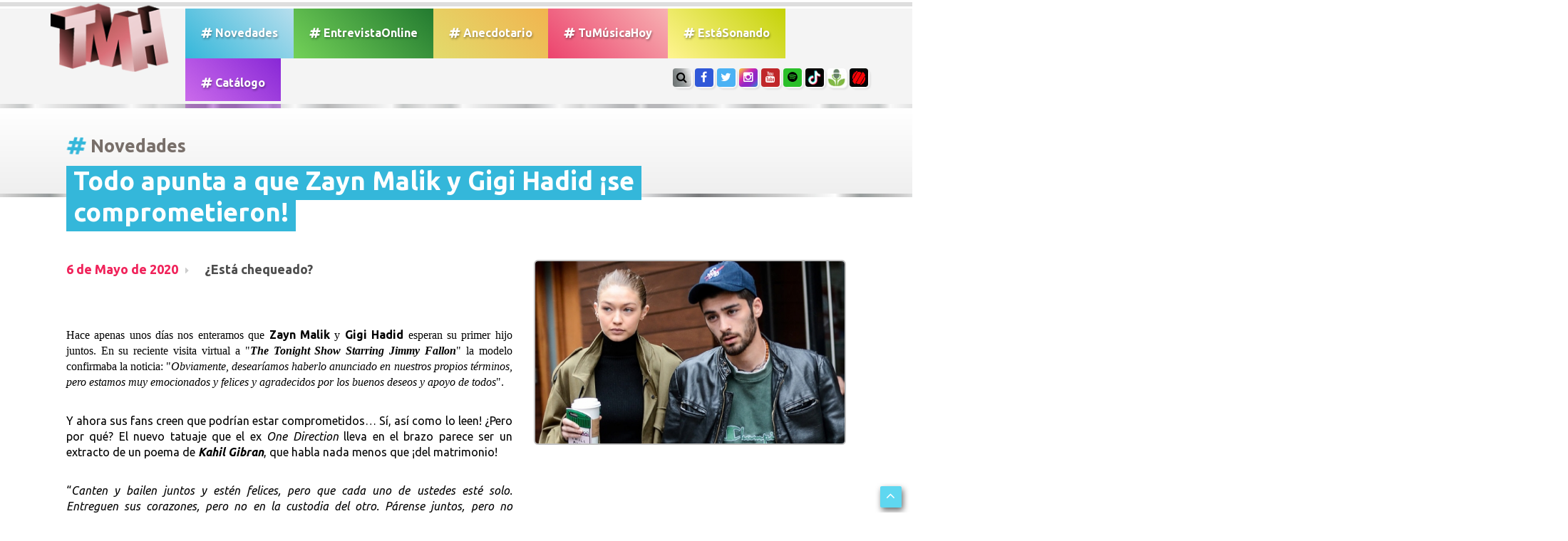

--- FILE ---
content_type: text/html; charset=UTF-8
request_url: https://www.tumusicahoy.com/noticia/todo-apunta-a-que-zayn-malik-y-gigi-hadid-se-comprometieron_3577
body_size: 33235
content:
<html lang="ES" prefix="og: https://ogp.me/ns#">
<head>
	<meta charset="utf-8">
	<meta name="viewport" content="width=device-width, initial-scale=1.0">
	<title>TMH // Tu Música Hoy Todo lo que pasa en el mundo de la música hoy</title>
	<meta name="description" content="Entrevistas exclusivas, coberturas, el acceso total a los shows, los últimos lanzamientos musicales y todas las novedades de tus artistas preferidos.">
	<meta name="keywords" content="TMH, tumusicahoy, lanzamiento, playlist, entrevista, novedades, música, tema, video, tu música hoy">

<meta name="language" content="Spanish">
<meta name="Resource-type" content="Journal">
<meta name="robots" content="index, follow">
<meta name="revisit-after" content="1 day">
<meta name="rating" content="General">
<meta name="distribution" content="Global">
<meta property="og:region" content="Buenos Aires" />
<meta property="og:country-name" content="Argentina" />
<meta property="og:email" content="info@TuMusicaHoy.com" />
<meta name="author" content="DSNET" />

<link rel="apple-touch-icon" sizes="57x57" href="https://www.tumusicahoy.com/img/icon/apple-icon-57x57.png">
<link rel="apple-touch-icon" sizes="60x60" href="https://www.tumusicahoy.com/img/icon/apple-icon-60x60.png">
<link rel="apple-touch-icon" sizes="72x72" href="https://www.tumusicahoy.com/img/icon/apple-icon-72x72.png">
<link rel="apple-touch-icon" sizes="76x76" href="https://www.tumusicahoy.com/img/icon/apple-icon-76x76.png">
<link rel="apple-touch-icon" sizes="114x114" href="https://www.tumusicahoy.com/img/icon/apple-icon-114x114.png">
<link rel="apple-touch-icon" sizes="120x120" href="https://www.tumusicahoy.com/img/icon/apple-icon-120x120.png">
<link rel="apple-touch-icon" sizes="144x144" href="https://www.tumusicahoy.com/img/icon/apple-icon-144x144.png">
<link rel="apple-touch-icon" sizes="152x152" href="https://www.tumusicahoy.com/img/icon/apple-icon-152x152.png">
<link rel="apple-touch-icon" sizes="180x180" href="https://www.tumusicahoy.com/img/icon/apple-icon-180x180.png">
<link rel="icon" type="image/png" sizes="192x192"  href="https://www.tumusicahoy.com/img/icon/android-icon-192x192.png">
<link rel="icon" type="image/png" sizes="32x32" href="https://www.tumusicahoy.com/img/icon/favicon-32x32.png">
<link rel="icon" type="image/png" sizes="96x96" href="https://www.tumusicahoy.com/img/icon/favicon-96x96.png">
<link rel="icon" type="image/png" sizes="16x16" href="https://www.tumusicahoy.com/img/icon/favicon-16x16.png">
<meta name="msapplication-TileColor" content="#000000">
<meta name="msapplication-TileImage" content="https://www.tumusicahoy.com/img/icon/ms-icon-144x144.png">
<meta name="theme-color" content="#000000">
<link rel="shortcut icon" href="https://www.tumusicahoy.com/img/icon/favicon.ico" type="image/x-icon">
<link rel="icon" href="https://www.tumusicahoy.com/img/icon/favicon.ico" type="image/x-icon">



<script type="application/ld+json">
{
"@context":"https:\/\/schema.org",
"@type":"Organization",
"name":"TuMusicaHoy.com",
"url":"https:\/\/www.tumusicahoy.com\/",
"logo":
{"@type":"ImageObject",
"url":"https:\/\/www.tumusicahoy.com\/img\/logo.png",
"width":186,
"height":108},
"sameAs":[
"https:\/\/www.facebook.com\/tumusicahoy",
"https:\/\/www.instagram.com\/tumusicahoy\/",
"https:\/\/twitter.com\/tumusicahoy_ok",
"https:\/\/www.tiktok.com\/@tumusicahoy?lang=es",
"https:\/\/tumusicahoy.buzzsprout.com\/",
"https:\/\/triller.onelink.me\/VhjX\/tumusicahoyprofile\/?af_dp=triller:\/\/&af_force_deeplink=true"
]}
</script>


					<meta name="twitter:image" content="https://www.tumusicahoy.com/img/noticias/juq1ei1x.jpg" />
				<meta name="twitter:card" content="summary_large_image" />
				<meta name="twitter:site" content="@TuMusicaHoy_OK" />
				<meta name="twitter:creator" content="@TuMusicaHoy_OK" />
				<meta name="twitter:title" content="Todo apunta a que Zayn Malik y Gigi Hadid &iexcl;se comprometieron!" />
				<meta name="twitter:description" content="&iquest;Est&aacute; chequeado?

" />
				<meta name="twitter:domain" content="tumusicahoy.com" />

				<meta property="og:image" content="https://www.tumusicahoy.com/img/noticias/juq1ei1x.jpg" />
				<meta property="og:url" content="https://www.tumusicahoy.com/noticias/3577" />
				<link rel="canonical" href="https://www.tumusicahoy.com/noticias/3577" />
				<meta itemprop="url" content="https://www.tumusicahoy.com/noticias/3577">

				<meta property="og:title" content="Todo apunta a que Zayn Malik y Gigi Hadid &iexcl;se comprometieron!" />
				<meta property="og:description" content="&iquest;Est&aacute; chequeado?

" />
				<meta property="og:type" content="article" />
				<meta property="fb:app_id" content="966242223397117" />
				<meta property="article:author" content="https://www.facebook.com/TuMusicaHoy/"/>
				<meta property="article:publisher" content="https://www.facebook.com/TuMusicaHoy/"/>
				<meta property="og:image:type" content="image/jpeg" />
				<meta name="news_keywords" content="zayn, malik, gigi, hadid, , TMH, tumusicahoy, lanzamiento, playlist, entrevista, novedades, música, tema, video, tu música hoy">



<script type="application/ld+json">
{
  "@context": "https://schema.org",
  "@type": "NewsArticle",
  "mainEntityOfPage": {
    "@type": "WebPage",
    "@id": "https:\/\/tumusicahoy.com\/noticias\/3577"
  },
  "headline": "Todo apunta a que Zayn Malik y Gigi Hadid &iexcl;se comprometieron!",
  "keywords": "zayn, malik, gigi, hadid, , TMH, tumusicahoy, lanzamiento, playlist, entrevista, novedades, música, tema, video, tu música hoy",
  "image": "https:\/\/www.tumusicahoy.com\/img\/noticias\/juq1ei1x.jpg",
"dateModified": "2020-05-06 02:00:00",
"datePublished": "2020-05-06 02:00:00",
  "author": {
    "@type": "Person",
    "name": "TuMusicaHoy"
  },
   "publisher": {
    "@type": "Organization",
    "name": "TuMusicaHoy.com",
    "logo": {
      "@type": "ImageObject",
      "url": "https:\/\/www.tumusicahoy.com\/img\/logo2.png"
    }
  },
  "description": "&iquest;Est&aacute; chequeado?

"
}
</script>



					<!-- core CSS -->
	<link href="/css/bootstrap.min.css" rel="stylesheet">
	<link href="/css/font-awesome.min.css" rel="stylesheet">
	<link href="/css/animate.css" rel="stylesheet">
	<link href="/css/prettyPhoto.css" rel="stylesheet">
	<link href="/css/main.css" rel="stylesheet">
	<link href="/css/responsive.css" rel="stylesheet">
	<!--[if lt IE 9]>
		<script src="/js/html5shiv.js"></script>
		<script src="/js/respond.min.js"></script>
		<![endif]-->
	<link rel="shortcut icon" href="/img/ico/favicon.ico">

	<!--OWL Slider-->
	<link href="/css/owl.carousel.css" rel="stylesheet">
	<link href="/css/owl.theme.css" rel="stylesheet">

</head>
<!--/head-->

<body class="homepage">

	<header id="header"><div class="container">
			<nav class="navbar navbar-inverse" role="banner"> 
				<!-- Brand and toggle get grouped for better mobile display -->
				<div class="navbar-header"><button type="button" class="navbar-toggle" data-toggle="collapse" data-target="#bs-example-navbar-collapse-1"> <span class="sr-only">Toggle navigation</span> <span class="icon-bar"></span> <span class="icon-bar"></span> <span class="icon-bar"></span> </button><a class="navbar-brand" href="/"><img src="/img/logo.png" alt="Logo TMH" class="wow bounceIn" /></a> </div>
				<!-- Collect the nav links, forms, and other content for toggling -->
				<div class="collapse navbar-collapse" id="bs-example-navbar-collapse-1">
					<ul class="nav navbar-nav menuizquierda">
						<li ><a class="tmhgen" href="/listados/novedades"><i class="fa fa-hashtag" aria-hidden="true"></i> Novedades</a></li>
						<li ><a class="entrevistaonline" href="/listados/entrevistasonline"><i class="fa fa-hashtag" aria-hidden="true"></i> EntrevistaOnline</a></li>
						<li ><a class="anecdotario" href="/listados/anecdotario"><i class="fa fa-hashtag" aria-hidden="true"></i> Anecdotario</a></li>
						<li ><a class="tmh" href="/listados/tumusicahoy"><i class="fa fa-hashtag" aria-hidden="true"></i> TuM&uacute;sicaHoy</a></li>
						<li ><a href="/listados/estasonando" class="bandas"><i class="fa fa-hashtag" aria-hidden="true"></i> Est&aacute;Sonando</a></li>
						<li ><a class="catalogo" href="/listados/catalogo"><i class="fa fa-hashtag" aria-hidden="true"></i> Cat&aacute;logo</a></li>
						
						<li class="solomobile"><a href="#search"><i class="fa fa-search" aria-hidden="true"></i> Buscar</a></li>
					</ul>
				</div><!-- /.navbar-collapse -->
				<ul class="social-share">
					<li class="soloWide"><a href="#search" class="botonsearch"><i class="fa fa-search"></i></a></li>
					<!--<li><a href="#contacto" class="botonsearch page-scroll"><i class="fa fa-envelope-o"></i></a></li>-->
					<li><a href="https://www.facebook.com/TuMusicaHoy/" class="facebook" target="_blank"><i class="fa fa-facebook"></i></a></li>
					<li><a href="https://twitter.com/TuMusicaHoy_Ok"  class="twitter" target="_blank"><i class="fa fa-twitter"></i></a></li>
					<li><a href="https://Instagram.com/TuMusicaHoy"  class="instagram" target="_blank"><i class="fa fa-instagram"></i></a></li>
					<li><a href="https://www.youtube.com/channel/UCGE48qMKfn-PSfHZiRw4sGw" class="youtube" target="_blank"><i class="fa fa-youtube"></i></a></li>
					<li><a href="https://open.spotify.com/user/tumusicahoy" class="spotify" target="_blank"><i class="fa fa-spotify"></i></a></li>
	<li><a href="https://www.tiktok.com/@tumusicahoy?lang=es" class="tiktok" target="_blank">
		<img src="https://www.tumusicahoy.com/img/tiktok.jpg" /></a></li>
	<li><a href="https://tumusicahoy.buzzsprout.com/" class="buzzsprout" target="_blank">
		<img src="https://www.tumusicahoy.com/img/buzz.jpg" /></a></li>
	<li><a href="https://triller.onelink.me/VhjX/tumusicahoyprofile/?af_dp=triller://&af_force_deeplink=true" class="triller" target="_blank"><img src="https://www.tumusicahoy.com/img/triller.jpg" /></a></li>
				</ul>
			</nav>
		</div>
		  </div>
		<div id="search">
			<button type="button" class="close">×</button>
			<form name="buscador" method="get" id="buscador" action="/buscador"><input type="hidden" name="_token" value="dQRzqeQLKFp0vXPC17t4o5EEkCiJ5MqrHO2OxLZI">
				<input type="search" name="txtSearch" id="txtSearch" value="" placeholder="Buscar..." />
				<a onclick="javascript:buscar();" style="cursor: pointer;" role="submit"><i class="fa fa-search"></i></a>
			</form>





		</div>
	</header>
	<!-- ------------------------- TITULO SECCION --------------------------  -->





<div class="titulosPrincipales altoMin120">
	<div class="container"><h1  itemprop="articleSection"> <i class="fa fa-hashtag tmhgen animated infinite tada" aria-hidden="true"></i>Novedades</h1></div>
</div>
<div class="separador"></div>
<script type="text/javascript" src="/highslide/highslide.js"></script>
<link rel="stylesheet" type="text/css" href="/highslide/highslide.css" />
<script async src="//platform.twitter.com/widgets.js" charset="utf-8"></script>

<!--[if lt IE 7]>
<link rel="stylesheet" type="text/css" href="/highslide/highslide-ie6.css" />
<![endif]-->
<script type="text/javascript">
//<![CDATA[
hs.registerOverlay({
	html: '<div class="closebutton" onclick="return hs.close(this)" title="Close"></div>',
	position: 'top right',
	fade: 2 // fading the semi-transparent overlay looks bad in IE
});


hs.graphicsDir = '/highslide/graphics/';
hs.wrapperClassName = 'borderless';
//]]>

document.title = 'Tu Música Hoy ///////// #Novedades ///////// Todo apunta a que Zayn Malik y Gigi Hadid &iexcl;se comprometieron! ';
</script>
<script async defer src="https://platform.instagram.com/en_US/embeds.js"></script>

<!-- --------------- NOVEDADES ----------------------  -->
<div class="container">
	<div class="margen96">
		<div class="row">
			<div class="col-sm-12 col-xs-12 contenidoNota"	  itemscope itemtype="https://schema.org/Article"">
				<div class="novedadestitulo"><p itemprop="name headline">Todo apunta a que Zayn Malik y Gigi Hadid &iexcl;se comprometieron!<p></div>
				<div class="row">
					<div class="col-sm-7 col-xs-8 ">
						<div class="copete"><p><span class="fecha" itemprop="datePublished" 


							datetime="2020-05-6" 

							content="2020-05-6">

							6 de Mayo de 2020</span><span  itemprop="description"> &iquest;Est&aacute; chequeado?<br>
<br>
</span></p></div>
					
						<br> <link itemprop="mainEntityOfPage" href="https://www.tumusicahoy.com/noticias/3577" />	
						<div class="textoCuerpoNota"><p itemprop="articleBody"><p style="text-align: justify;"><span style="font-family: 'Helvetica Neue';">Hace apenas unos d&iacute;as nos enteramos que&nbsp;</span><strong>Zayn Malik</strong><span style="font-family: 'Helvetica Neue';">&nbsp;y&nbsp;</span><strong>Gigi Hadid&nbsp;</strong><span style="font-family: 'Helvetica Neue';">esperan su primer hijo juntos. En su reciente visita virtual&nbsp;a "<strong><em>The Tonight Show Starring Jimmy Fallon</em></strong>" la modelo confirmaba la noticia: "<em>Obviamente, desear&iacute;amos haberlo anunciado en nuestros propios t&eacute;rminos, pero estamos muy emocionados y felices y agradecidos por los buenos deseos y apoyo de todos</em>".</span></p><br>
<p style="text-align: justify;">Y ahora sus fans creen que podr&iacute;an estar comprometidos&hellip; S&iacute;, as&iacute; como lo leen! &iquest;Pero por qu&eacute;? El nuevo tatuaje que el ex&nbsp;<em>One Direction&nbsp;</em>lleva en el brazo&nbsp;parece ser un extracto de un poema de&nbsp;<strong><em>Kahil Gibran</em></strong>, que habla nada menos que &iexcl;del matrimonio!&nbsp;</p><br>
<p style="text-align: justify;">&ldquo;<em>Canten y bailen juntos y est&eacute;n felices, pero que cada uno de ustedes est&eacute; solo. Entreguen sus corazones, pero no en la custodia del otro. P&aacute;rense juntos, pero no demasiado juntos; porque los pilares del templo se destacan. Y el roble y el cipr&eacute;s no crecen en la sombra del otro.</em>" dice el poema que suele leerse en las bodas. &iquest;Ser&aacute; cierto?</p></p>
							
						</div>
						<br>
												<div><blockquote class="twitter-tweet"><p lang="en" dir="ltr">— georgethejeweler on Instagram story <a href="https://t.co/J1Lnb1dH9T">pic.twitter.com/J1Lnb1dH9T</a></p>— Zayn Malik Updates (@ZaynReport) <a href="https://twitter.com/ZaynReport/status/1256702787137810439?ref_src=twsrc%5Etfw">May 2, 2020</a></blockquote> <script async src="https://platform.twitter.com/widgets.js" charset="utf-8"></script></div>
						<div class="fotosExtras fotosExtra2">					</div>	

									
					</div>					<!-- PRIMERA FOTO CARGADA -->
					<div class="col-sm-5 col-xs-4 fotoPortadaNota"><a class="highslide" href="/img/noticias/original/juq1ei1x.jpg"  onclick="return hs.expand(this)"><figure><img src="/img/noticias/juq1ei1x.jpg" class="img-responsive img-rounded"  itemprop="image" /></figure></a>
<br><br><br>


				<script async src="https://pagead2.googlesyndication.com/pagead/js/adsbygoogle.js"></script>
     
<ins class="adsbygoogle"
     style="display:block"
     data-ad-client="ca-pub-8908676318219274"
     data-ad-slot="2679466639"
     data-ad-format="auto"
     data-full-width-responsive="true"></ins>

<script> (adsbygoogle = window.adsbygoogle || []).push({});</script>

						</div>				</div>


<!-- marcado-->
		<div  style="display: none">
			 <span itemprop="dateModified" content="2020-05-6"></span>
<span itemprop="publisher" itemscope itemtype="https://schema.org/Organization">
	
	<a itemprop="url" href="https://www.tumusicahoy.com">
			<span itemprop="name">Tu Música Hoy</span>
		

	<div itemprop="logo" itemscope itemtype="https://schema.org/ImageObject">
		<img src="https://www.tumusicahoy.com/img/logo2.png" />
		<meta itemprop="url" content="https://www.tumusicahoy.com/img/logo2.png">
	</div>

	</a>
</span>


<span itemprop="author" itemscope itemtype="https://schema.org/Person">
	<a href="https://www.tumusicahoy.com" itemprop="url">
		<span itemprop="name">Tu Música Hoy</span>
	</a>
</span>






        </div> <!--termina marcado-->

			</div>
		<br>
			<div class="compartir">
							<!-- Email --><a href="mailto:?Subject=TU MUSICA HOY&amp;Body=No%20te%20pierdas%20TU%20MUSICA%20HOY%20https://www.tumusicahoy.com/noticia/todo-apunta-a-que-zayn-malik-y-gigi-hadid-se-comprometieron_3577"><img src="/img/social/email.png" alt="Email" /></a>
							
							<!-- FACEBOOK --><a href="https://www.facebook.com/sharer.php?u=https://www.tumusicahoy.com/noticia/todo-apunta-a-que-zayn-malik-y-gigi-hadid-se-comprometieron_3577&picture=https://www.tumusicahoy.com/img/noticias/juq1ei1x.jpg&title=Todo apunta a que Zayn Malik y Gigi Hadid &iexcl;se comprometieron!&description=&iquest;Est&aacute; chequeado?<br>
<br>
" target="_blank"><img src="/img/social/facebook.png" alt="Facebook" /></a>
							<!-- Twitter --><a href="https://twitter.com/share?url=https://www.tumusicahoy.com/noticia/todo-apunta-a-que-zayn-malik-y-gigi-hadid-se-comprometieron_3577&amp;text=Tu%20Musica%20Hoy&amp;hashtags=tumusicahoy" target="_blank"><img src="/img/social/twitter.png" alt="Twitter" /></a>
							<!-- WHATSAPP --><a href="whatsapp://send?text=https://www.tumusicahoy.com/noticia/todo-apunta-a-que-zayn-malik-y-gigi-hadid-se-comprometieron_3577" data-action="share/whatsapp/share"><img src="/img/social/whatsapp.png" alt="Whatsapp"></a>
						</div><br><br><p class="tags"><strong>Tags:</strong> <a href="/buscador/Zayn Malik">Zayn Malik</a>, <a href="/buscador/Gigi Hadid ">Gigi Hadid </a>.</p>				<br>
		



			</div>
		</div>
	</div>
</div>
<div class="separador"></div>
<section ID="novedades">
		<div class="container">
			<div class="row">
				<div class="col-sm-9 col-xs-12 ">
					<div class="portfolio-items isotope" style="padding-bottom:50px;">						<div class="portfolio-item apps col-xs-6">
							<div class="contenido"  style="background-image: url(/img/noticias/2t62s974.jpg)">
								<div class="vernota"><a href="/noticia/duki-nicki-nicole-y-bizarrap-se-unen-para-hacer-yamefui_5035"><i class="fa fa-search"></i></a></div><a href="/noticia/duki-nicki-nicole-y-bizarrap-se-unen-para-hacer-yamefui_5035">
								<div class="texto"> <span class="tmhgenBG"><i class="fa fa-bullhorn"></i> NOVEDADES</span><h4>Duki, Nicki Nicole y Bizarrap se unen para hacer &quot;YaMeFui&quot;</h4></div>
							</a> </div>
						</div>						<div class="portfolio-item apps col-xs-6">
							<div class="contenido"  style="background-image: url(/img/noticias/dpa82187.jpg)">
								<div class="vernota"><a href="/noticia/ariana-grande-revelo-las-primeras-imagenes-junto-a-sus-companeros-de-the-voice_5029"><i class="fa fa-search"></i></a></div><a href="/noticia/ariana-grande-revelo-las-primeras-imagenes-junto-a-sus-companeros-de-the-voice_5029">
								<div class="texto"> <span class="tmhgenBG"><i class="fa fa-bullhorn"></i> NOVEDADES</span><h4>Ariana Grande revel&oacute; las primeras im&aacute;genes junto a sus compa&ntilde;eros de The Voice</h4></div>
							</a> </div>
						</div>						<div class="portfolio-item apps col-xs-6">
							<div class="contenido"  style="background-image: url(/img/noticias/74g74595.jpg)">
								<div class="vernota"><a href="/noticia/aitana-sebastian-yatra-david-bisbal-y-pablo-lopez-seran-los-coaches-de-la-voz-kids-espana_5030"><i class="fa fa-search"></i></a></div><a href="/noticia/aitana-sebastian-yatra-david-bisbal-y-pablo-lopez-seran-los-coaches-de-la-voz-kids-espana_5030">
								<div class="texto"> <span class="tmhgenBG"><i class="fa fa-bullhorn"></i> NOVEDADES</span><h4>Aitana, Sebasti&aacute;n Yatra, David Bisbal y Pablo L&oacute;pez ser&aacute;n los coaches de La Voz Kids Espa&ntilde;a</h4></div>
							</a> </div>
						</div>						<div class="portfolio-item apps col-xs-6">
							<div class="contenido"  style="background-image: url(/img/noticias/22d2vga6.jpg)">
								<div class="vernota"><a href="/noticia/la-nina-de-la-escuela-es-disco-de-oro_5031"><i class="fa fa-search"></i></a></div><a href="/noticia/la-nina-de-la-escuela-es-disco-de-oro_5031">
								<div class="texto"> <span class="tmhgenBG"><i class="fa fa-bullhorn"></i> NOVEDADES</span><h4>&iexcl;&quot;La Ni&ntilde;a de la Escuela&quot; es disco de oro!</h4></div>
							</a> </div>
						</div>						<div class="portfolio-item apps col-xs-12"> <a href="https://https://converse.com.ar/section/peanuts" target="_blank">							<div class="banners bannerAncho wow fadeInDown">
								<div style="background-image: url(/img/banners/hyts92m2.jpg)"> <span>SPONSOR</span> </div>
							</div>
						</a>					</div>
				</div>
			</div>
			<aside class="col-sm-3 col-xs-12 imperdibles">
	<div class="fondoImperdibles"><h1><img src="/img/imperdible.gif" alt=""/>Imperdibles</h1>
		<!--/.portfolio-item-->
		<div class="imperdible">
			<div class="row ">
				<div class="col-xs-5"><figure style="background-image:url(/img/noticias/smiv7088.jpg)"></figure></div>
				<div class="col-xs-7 "><i class="fa fa-bullhorn tmhgenBG"></i>

					<a href="


/noticia/entrevista-a-no-te-va-gustar-mientras-haciamos-el-disco-unos-cuantos-chispazos-tuvimos_9619">Entrevista a No Te Va Gustar: &quot;Mientras hac&iacute;amos el disco, unos cuantos chispazos tuvimos&quot;</a>



				</div>
			</div>
		</div>	<!--/.portfolio-item-->
		<div class="imperdible">
			<div class="row ">
				<div class="col-xs-5"><figure style="background-image:url(/img/noticias/jib284rc.png)"></figure></div>
				<div class="col-xs-7 "><i class="fa fa-bullhorn tmhgenBG"></i>

					<a href="


/noticia/entrevista-cruzada-entre-un-verano-y-tuli-es-un-tema-para-el-chongueo_9618">Entrevista Cruzada entre Un Verano y TULI: &quot;Es un tema para el chongueo&quot;</a>



				</div>
			</div>
		</div>	<!--/.portfolio-item-->
		<div class="imperdible">
			<div class="row ">
				<div class="col-xs-5"><figure style="background-image:url(/img/noticias/50304j8d.png)"></figure></div>
				<div class="col-xs-7 "><i class="fa fa-bullhorn tmhgenBG"></i>

					<a href="


/noticia/acceso-total-al-detras-de-escena-del-show-de-los-Angeles-azules-en-cdmx_9617">Acceso Total al detr&aacute;s de escena del show de Los &Aacute;ngeles Azules en CDMX</a>



				</div>
			</div>
		</div>	<!--/.portfolio-item-->
		<div class="imperdible">
			<div class="row ">
				<div class="col-xs-5"><figure style="background-image:url(/img/noticias/l2188464.jpg)"></figure></div>
				<div class="col-xs-7 "><i class="fa fa-bullhorn tmhgenBG"></i>

					<a href="


/noticia/entrevista-fan-con-olivia-wald-todos-hicimos-videos-que-nadie-vio_9616">Entrevista FAN con Olivia Wald: &quot;Todos hicimos videos que nadie vio&quot;</a>



				</div>
			</div>
		</div>	<!--/.portfolio-item-->
		<div class="imperdible">
			<div class="row ">
				<div class="col-xs-5"><figure style="background-image:url(/img/noticias/l5oqyw0v.jpg)"></figure></div>
				<div class="col-xs-7 "><i class="fa fa-bullhorn tmhgenBG"></i>

					<a href="


/noticia/marcela-morelo-y-soledad-revelan-los-secretos-de-no-me-lastimes-la-letra-de-la-cancion-es-fuerte_9583">Marcela Morelo y Soledad revelan los secretos de No Me Lastimes: &quot;La letra de la canci&oacute;n es fuerte&quot;</a>



				</div>
			</div>
		</div>	<!--/.portfolio-item-->
		<div class="imperdible">
			<div class="row ">
				<div class="col-xs-5"><figure style="background-image:url(/img/noticias/l90fo431.jpg)"></figure></div>
				<div class="col-xs-7 "><i class="fa fa-bullhorn tmhgenBG"></i>

					<a href="


/noticia/entrevista-a-lenny-tavarez-no-quisiera-que-mis-hijos-hagan-musica_9588">Entrevista a Lenny Tav&aacute;rez: &quot;No quisiera que mis hijos hagan m&uacute;sica&quot;</a>



				</div>
			</div>
		</div>	<!--/.portfolio-item-->
		<div class="imperdible">
			<div class="row ">
				<div class="col-xs-5"><figure style="background-image:url(/img/noticias/gx96nrr9.jpg)"></figure></div>
				<div class="col-xs-7 "><i class="fa fa-bullhorn tmhgenBG"></i>

					<a href="


/noticia/maria-becerra-y-taichu-revelan-los-secretos-de-pierdo-la-cabeza-somos-amigas_9582">Mar&iacute;a Becerra y TAICHU revelan los secretos de PIERDO LA CABEZA: &quot;Somos amigas&quot;</a>



				</div>
			</div>
		</div>


</aside>
	
		</div>
	</section>
	<div class="separador"></div>;
	<!-- ------------------------------- SPONSORS ---------------------------------------------  -->
	<section id="loguitos1">
		<div class="container wow fadeInLeft">
			<div class="row"  style="max-width:94%; margin: auto; text-align: center;">
				<div class="col-xs-12" style="margin: auto !important; float:none; margin-right:-25px; margin-left: -25px">
					<div id="owl-logos" class="owl-carousel owl-theme"> 						<div class="item"><a href="https://www.prensariomusica.com" target="_blank"><figure><img src="/img/banners/q1n4xnpk.gif" alt="Prensario"></figure></a></div>						<div class="item"><a href="https://www.pranapelu.com.ar" target="_blank"><figure><img src="/img/banners/o32hl8r0.jpg" alt="Prana"></figure></a></div>						<div class="item"><a href="https://tienda.mercadolibre.com.ar/fujifilm" target="_blank"><figure><img src="/img/banners/646d1g37.png" alt="Fuji"></figure></a></div>						<div class="item"><a href="https://www.converse.com.ar/" target="_blank"><figure><img src="/img/banners/wr953c01.jpg" alt="Converse"></figure></a></div>						<div class="item"><a href="https://radiodisney.disneylatino.com/" target="_blank"><figure><img src="/img/banners/uq3sx6ff.jpg" alt="Radio Disney Sponsor"></figure></a></div>					</div>
										<div class="customNavigation"> <a class="btn prev"> <i class="fa fa-chevron-left"></i> </a> <a class=" btn next" > <i class="fa fa-chevron-right"></i> </a> </div>				</div>
			</div>
		</div>
	</section>
	
	<div class="separador"></div>
	
	<!-- ------------------------------ CONTACTO -------------------------------------  -->
	<footer id="footer">
		<div class="container">
			<div class="contacto" id="contacto"><h6><i class="fa fa-commenting"></i> Dejanos un mensaje: </h6>
			<form method="POST" action="https://www.tumusicahoy.com/contacto" accept-charset="UTF-8" id="contactForm" name="contactForm" role="form" onsubmit="return contacto();"><input name="_token" type="hidden" value="dQRzqeQLKFp0vXPC17t4o5EEkCiJ5MqrHO2OxLZI"><input type="hidden" name="url" value="https://www.tumusicahoy.com/noticia/todo-apunta-a-que-zayn-malik-y-gigi-hadid-se-comprometieron_3577">
				<div class="row">
					<div class="col-sm-6">
						<div class="form-group">
							<div class="input-group">
								<div class="input-group-addon"><i class="fa fa-user"></i></div><input type="text" class="form-control" id="nombre" name="nombre" placeholder="Su nombre y apellido" required>
							</div>
						</div>
						<div class="form-group">
							<div class="input-group">
								<div class="input-group-addon"><i class="fa fa-phone"></i></div><input type="text" class="form-control" id="telefono" name="telefono" placeholder="Su teléfono" required>
							</div>
						</div>
						<div class="form-group">
							<div class="input-group">
								<div class="input-group-addon"><i class="fa fa-envelope-o"></i></div><input type="email" class="form-control" id="email" name="email" placeholder="Su correo electrónico" required>
							</div>
						</div>
						<div class="form-group">
							<div class="input-group">
								<div class="input-group-addon"><i class="fa fa-comment"></i></div><input  type="text" class="form-control" id="asunto" name="asunto" placeholder="Asunto del mensaje?" required>
							</div>
						</div>
					</div>
					<div class="col-sm-6"><textarea class="form-control" rows="6" name="mensaje" placeholder="Escriba su mensaje aquí..." ></textarea><font color="#ff0000" size="1"><b></b></font><script type="text/javascript">
        var RecaptchaOptions = {"curl_timeout":1,"lang":"es"};
    </script>
<script src='https://www.google.com/recaptcha/api.js?render=onload&amp;hl=es'></script>
<div class="g-recaptcha" data-sitekey="6Lex7QcUAAAAAPt6lfvwZOJyGjWqCW17ufTDg-hF" ></div>
<noscript>
    <div style="width: 302px; height: 352px;">
        <div style="width: 302px; height: 352px; position: relative;">
            <div style="width: 302px; height: 352px; position: absolute;">
                <iframe src="https://www.google.com/recaptcha/api/fallback?k=6Lex7QcUAAAAAPt6lfvwZOJyGjWqCW17ufTDg-hF"
                        frameborder="0" scrolling="no"
                        style="width: 302px; height:352px; border-style: none;">
                </iframe>
            </div>
            <div style="width: 250px; height: 80px; position: absolute; border-style: none;
                  bottom: 21px; left: 25px; margin: 0; padding: 0; right: 25px;">
        <textarea id="g-recaptcha-response" name="g-recaptcha-response"
                  class="g-recaptcha-response"
                  style="width: 250px; height: 80px; border: 1px solid #c1c1c1;
                         margin: 0; padding: 0; resize: none;"></textarea>
            </div>
        </div>
    </div>
</noscript>
<button type="submit" class="btn btn-primary">Enviar mensaje</button></div>
				</div>
			</form>
			</div><br><br><br><br>
			<div class="row linksFooter">
				<div class="col-sm-9">
					<ul class="links">
						<li><a class="tmhgen" href="/listados/1"><i class="fa fa-hashtag" aria-hidden="true"></i> Novedades</a></li>
						<li><a href="/listados/2" class="entrevistaonline"><i class="fa fa-hashtag" aria-hidden="true"></i> EntrevistaOnline</a></li>
						<li><a href="/listados/3" class="anecdotario"><i class="fa fa-hashtag" aria-hidden="true"></i> Anecdotario</a></li>
						<li><a href="/listados/4" class="tmh"><i class="fa fa-hashtag" aria-hidden="true"></i> TuMúsicaHoy</a></li>
						<li><a href="/listados/6" class="bandas"><i class="fa fa-hashtag" aria-hidden="true"></i> Est&aacute;Sonando</a></li>
						<li><a class="catalogo" href="/listados/5"><i class="fa fa-hashtag" aria-hidden="true"></i> Catálogo</a></li>
					</ul>
				</div>
				<div class="col-sm-3">
					<ul class="social-share">
						<li><a href="#search" class="botonsearch"><i class="fa fa-search"></i></a></li>
						<li><a href=" https://www.facebook.com/TuMusicaHoy/" class="facebook" target="_blank"><i class="fa fa-facebook"></i></a></li>
						<li><a href="https://twitter.com/TuMusicaHoy_Ok"  class="twitter" target="_blank"><i class="fa fa-twitter"></i></a></li>
						<li><a href="https://Instagram.com/TuMusicaHoy"  class="instagram" target="_blank"><i class="fa fa-instagram"></i></a></li>
						<li><a href="https://www.youtube.com/channel/UCGE48qMKfn-PSfHZiRw4sGw" class="youtube"><i class="fa fa-youtube" target="_blank"></i></a></li>
						<li><a href="https://open.spotify.com/user/tumusicahoy" class="spotify" target="_blank"><i class="fa fa-spotify"></i></a></li>
							<li><a href="https://www.tiktok.com/@tumusicahoy?lang=es" class="tiktok" target="_blank">
		<img src="https://www.tumusicahoy.com/img/tiktok.jpg" /></a></li>
	<li><a href="https://tumusicahoy.buzzsprout.com/" class="buzzsprout" target="_blank">
		<img src="https://www.tumusicahoy.com/img/buzz.jpg" /></a></li>
	<li><a href="https://triller.onelink.me/VhjX/tumusicahoyprofile/?af_dp=triller://&af_force_deeplink=true" class="triller" target="_blank"><img src="https://www.tumusicahoy.com/img/triller.jpg" /></a></li>
					</ul>
				</div>
			</div>
		</div>
	</footer>
	
	<div class="separador"></div>
	
	<!-- ------------------------------ FIRMAS -----------------------------------------  -->
	<div class="container firmas">
		<div class="row">
			<div class="col-sm-6"><p>Copyright &copy; 2016 <a href="https://www.tumusicahoy.com/" title="Tu Música Hoy">TMH</a>. Todos los derechos reservados. </p></div>
			<div class="col-sm-6"><p style="text-align:right"><a href="https://www.dsnet.com.ar/" target="_blank" class="dsnet" title="Diseñado por DSNET">DSNET - Estudio de diseño</a></p></div>
		</div>
	</div>
	<!--/#footer--> 
	<!-- volver arriba -->
	
	<div title="Volver arriba" class="scrollToTop" id="topcontrol"><a class="page-scroll" href="#"><i class="fa fa-angle-up"></i></a></div>
	
	<!-- ------------------------------- scripts ---------------------------------  --> 
	<script src="/js/jquery.js"></script> 
	<script src="/js/jquery.easing.min.js"></script> 
	<script src="/js/bootstrap.min.js"></script> 
	<script src="/js/jquery.prettyPhoto.js"></script> 
	<script src="/js/jquery.isotope.min.js"></script> 
	<script src="/js/main.js"></script> 
	<script src="/js/wow.min.js"></script> 
	<script src="/js/owl.carousel.min.js"></script> 
	<script src="/js/varios.js"></script>
	<script language="javascript">
	$("#txtSearch").keyup(function(event){
		if(event.keyCode == 13){
			buscar();
		}
	});
	function buscar()
	{
		document.getElementById("buscador").submit();
	}

	function contacto()
	{
		document.getElementById("contactForm").submit();
	}
	</script>
	<script>
  (function(i,s,o,g,r,a,m){i['GoogleAnalyticsObject']=r;i[r]=i[r]||function(){
  (i[r].q=i[r].q||[]).push(arguments)},i[r].l=1*new Date();a=s.createElement(o),
  m=s.getElementsByTagName(o)[0];a.async=1;a.src=g;m.parentNode.insertBefore(a,m)
  })(window,document,'script','https://www.google-analytics.com/analytics.js','ga');

  ga('create', 'UA-88374193-1', 'auto');
  ga('send', 'pageview');

</script>
</body>
</html>

--- FILE ---
content_type: text/html; charset=utf-8
request_url: https://www.google.com/recaptcha/api2/anchor?ar=1&k=6Lex7QcUAAAAAPt6lfvwZOJyGjWqCW17ufTDg-hF&co=aHR0cHM6Ly93d3cudHVtdXNpY2Fob3kuY29tOjQ0Mw..&hl=es&v=PoyoqOPhxBO7pBk68S4YbpHZ&size=normal&anchor-ms=20000&execute-ms=30000&cb=9u1l9donvilp
body_size: 49677
content:
<!DOCTYPE HTML><html dir="ltr" lang="es"><head><meta http-equiv="Content-Type" content="text/html; charset=UTF-8">
<meta http-equiv="X-UA-Compatible" content="IE=edge">
<title>reCAPTCHA</title>
<style type="text/css">
/* cyrillic-ext */
@font-face {
  font-family: 'Roboto';
  font-style: normal;
  font-weight: 400;
  font-stretch: 100%;
  src: url(//fonts.gstatic.com/s/roboto/v48/KFO7CnqEu92Fr1ME7kSn66aGLdTylUAMa3GUBHMdazTgWw.woff2) format('woff2');
  unicode-range: U+0460-052F, U+1C80-1C8A, U+20B4, U+2DE0-2DFF, U+A640-A69F, U+FE2E-FE2F;
}
/* cyrillic */
@font-face {
  font-family: 'Roboto';
  font-style: normal;
  font-weight: 400;
  font-stretch: 100%;
  src: url(//fonts.gstatic.com/s/roboto/v48/KFO7CnqEu92Fr1ME7kSn66aGLdTylUAMa3iUBHMdazTgWw.woff2) format('woff2');
  unicode-range: U+0301, U+0400-045F, U+0490-0491, U+04B0-04B1, U+2116;
}
/* greek-ext */
@font-face {
  font-family: 'Roboto';
  font-style: normal;
  font-weight: 400;
  font-stretch: 100%;
  src: url(//fonts.gstatic.com/s/roboto/v48/KFO7CnqEu92Fr1ME7kSn66aGLdTylUAMa3CUBHMdazTgWw.woff2) format('woff2');
  unicode-range: U+1F00-1FFF;
}
/* greek */
@font-face {
  font-family: 'Roboto';
  font-style: normal;
  font-weight: 400;
  font-stretch: 100%;
  src: url(//fonts.gstatic.com/s/roboto/v48/KFO7CnqEu92Fr1ME7kSn66aGLdTylUAMa3-UBHMdazTgWw.woff2) format('woff2');
  unicode-range: U+0370-0377, U+037A-037F, U+0384-038A, U+038C, U+038E-03A1, U+03A3-03FF;
}
/* math */
@font-face {
  font-family: 'Roboto';
  font-style: normal;
  font-weight: 400;
  font-stretch: 100%;
  src: url(//fonts.gstatic.com/s/roboto/v48/KFO7CnqEu92Fr1ME7kSn66aGLdTylUAMawCUBHMdazTgWw.woff2) format('woff2');
  unicode-range: U+0302-0303, U+0305, U+0307-0308, U+0310, U+0312, U+0315, U+031A, U+0326-0327, U+032C, U+032F-0330, U+0332-0333, U+0338, U+033A, U+0346, U+034D, U+0391-03A1, U+03A3-03A9, U+03B1-03C9, U+03D1, U+03D5-03D6, U+03F0-03F1, U+03F4-03F5, U+2016-2017, U+2034-2038, U+203C, U+2040, U+2043, U+2047, U+2050, U+2057, U+205F, U+2070-2071, U+2074-208E, U+2090-209C, U+20D0-20DC, U+20E1, U+20E5-20EF, U+2100-2112, U+2114-2115, U+2117-2121, U+2123-214F, U+2190, U+2192, U+2194-21AE, U+21B0-21E5, U+21F1-21F2, U+21F4-2211, U+2213-2214, U+2216-22FF, U+2308-230B, U+2310, U+2319, U+231C-2321, U+2336-237A, U+237C, U+2395, U+239B-23B7, U+23D0, U+23DC-23E1, U+2474-2475, U+25AF, U+25B3, U+25B7, U+25BD, U+25C1, U+25CA, U+25CC, U+25FB, U+266D-266F, U+27C0-27FF, U+2900-2AFF, U+2B0E-2B11, U+2B30-2B4C, U+2BFE, U+3030, U+FF5B, U+FF5D, U+1D400-1D7FF, U+1EE00-1EEFF;
}
/* symbols */
@font-face {
  font-family: 'Roboto';
  font-style: normal;
  font-weight: 400;
  font-stretch: 100%;
  src: url(//fonts.gstatic.com/s/roboto/v48/KFO7CnqEu92Fr1ME7kSn66aGLdTylUAMaxKUBHMdazTgWw.woff2) format('woff2');
  unicode-range: U+0001-000C, U+000E-001F, U+007F-009F, U+20DD-20E0, U+20E2-20E4, U+2150-218F, U+2190, U+2192, U+2194-2199, U+21AF, U+21E6-21F0, U+21F3, U+2218-2219, U+2299, U+22C4-22C6, U+2300-243F, U+2440-244A, U+2460-24FF, U+25A0-27BF, U+2800-28FF, U+2921-2922, U+2981, U+29BF, U+29EB, U+2B00-2BFF, U+4DC0-4DFF, U+FFF9-FFFB, U+10140-1018E, U+10190-1019C, U+101A0, U+101D0-101FD, U+102E0-102FB, U+10E60-10E7E, U+1D2C0-1D2D3, U+1D2E0-1D37F, U+1F000-1F0FF, U+1F100-1F1AD, U+1F1E6-1F1FF, U+1F30D-1F30F, U+1F315, U+1F31C, U+1F31E, U+1F320-1F32C, U+1F336, U+1F378, U+1F37D, U+1F382, U+1F393-1F39F, U+1F3A7-1F3A8, U+1F3AC-1F3AF, U+1F3C2, U+1F3C4-1F3C6, U+1F3CA-1F3CE, U+1F3D4-1F3E0, U+1F3ED, U+1F3F1-1F3F3, U+1F3F5-1F3F7, U+1F408, U+1F415, U+1F41F, U+1F426, U+1F43F, U+1F441-1F442, U+1F444, U+1F446-1F449, U+1F44C-1F44E, U+1F453, U+1F46A, U+1F47D, U+1F4A3, U+1F4B0, U+1F4B3, U+1F4B9, U+1F4BB, U+1F4BF, U+1F4C8-1F4CB, U+1F4D6, U+1F4DA, U+1F4DF, U+1F4E3-1F4E6, U+1F4EA-1F4ED, U+1F4F7, U+1F4F9-1F4FB, U+1F4FD-1F4FE, U+1F503, U+1F507-1F50B, U+1F50D, U+1F512-1F513, U+1F53E-1F54A, U+1F54F-1F5FA, U+1F610, U+1F650-1F67F, U+1F687, U+1F68D, U+1F691, U+1F694, U+1F698, U+1F6AD, U+1F6B2, U+1F6B9-1F6BA, U+1F6BC, U+1F6C6-1F6CF, U+1F6D3-1F6D7, U+1F6E0-1F6EA, U+1F6F0-1F6F3, U+1F6F7-1F6FC, U+1F700-1F7FF, U+1F800-1F80B, U+1F810-1F847, U+1F850-1F859, U+1F860-1F887, U+1F890-1F8AD, U+1F8B0-1F8BB, U+1F8C0-1F8C1, U+1F900-1F90B, U+1F93B, U+1F946, U+1F984, U+1F996, U+1F9E9, U+1FA00-1FA6F, U+1FA70-1FA7C, U+1FA80-1FA89, U+1FA8F-1FAC6, U+1FACE-1FADC, U+1FADF-1FAE9, U+1FAF0-1FAF8, U+1FB00-1FBFF;
}
/* vietnamese */
@font-face {
  font-family: 'Roboto';
  font-style: normal;
  font-weight: 400;
  font-stretch: 100%;
  src: url(//fonts.gstatic.com/s/roboto/v48/KFO7CnqEu92Fr1ME7kSn66aGLdTylUAMa3OUBHMdazTgWw.woff2) format('woff2');
  unicode-range: U+0102-0103, U+0110-0111, U+0128-0129, U+0168-0169, U+01A0-01A1, U+01AF-01B0, U+0300-0301, U+0303-0304, U+0308-0309, U+0323, U+0329, U+1EA0-1EF9, U+20AB;
}
/* latin-ext */
@font-face {
  font-family: 'Roboto';
  font-style: normal;
  font-weight: 400;
  font-stretch: 100%;
  src: url(//fonts.gstatic.com/s/roboto/v48/KFO7CnqEu92Fr1ME7kSn66aGLdTylUAMa3KUBHMdazTgWw.woff2) format('woff2');
  unicode-range: U+0100-02BA, U+02BD-02C5, U+02C7-02CC, U+02CE-02D7, U+02DD-02FF, U+0304, U+0308, U+0329, U+1D00-1DBF, U+1E00-1E9F, U+1EF2-1EFF, U+2020, U+20A0-20AB, U+20AD-20C0, U+2113, U+2C60-2C7F, U+A720-A7FF;
}
/* latin */
@font-face {
  font-family: 'Roboto';
  font-style: normal;
  font-weight: 400;
  font-stretch: 100%;
  src: url(//fonts.gstatic.com/s/roboto/v48/KFO7CnqEu92Fr1ME7kSn66aGLdTylUAMa3yUBHMdazQ.woff2) format('woff2');
  unicode-range: U+0000-00FF, U+0131, U+0152-0153, U+02BB-02BC, U+02C6, U+02DA, U+02DC, U+0304, U+0308, U+0329, U+2000-206F, U+20AC, U+2122, U+2191, U+2193, U+2212, U+2215, U+FEFF, U+FFFD;
}
/* cyrillic-ext */
@font-face {
  font-family: 'Roboto';
  font-style: normal;
  font-weight: 500;
  font-stretch: 100%;
  src: url(//fonts.gstatic.com/s/roboto/v48/KFO7CnqEu92Fr1ME7kSn66aGLdTylUAMa3GUBHMdazTgWw.woff2) format('woff2');
  unicode-range: U+0460-052F, U+1C80-1C8A, U+20B4, U+2DE0-2DFF, U+A640-A69F, U+FE2E-FE2F;
}
/* cyrillic */
@font-face {
  font-family: 'Roboto';
  font-style: normal;
  font-weight: 500;
  font-stretch: 100%;
  src: url(//fonts.gstatic.com/s/roboto/v48/KFO7CnqEu92Fr1ME7kSn66aGLdTylUAMa3iUBHMdazTgWw.woff2) format('woff2');
  unicode-range: U+0301, U+0400-045F, U+0490-0491, U+04B0-04B1, U+2116;
}
/* greek-ext */
@font-face {
  font-family: 'Roboto';
  font-style: normal;
  font-weight: 500;
  font-stretch: 100%;
  src: url(//fonts.gstatic.com/s/roboto/v48/KFO7CnqEu92Fr1ME7kSn66aGLdTylUAMa3CUBHMdazTgWw.woff2) format('woff2');
  unicode-range: U+1F00-1FFF;
}
/* greek */
@font-face {
  font-family: 'Roboto';
  font-style: normal;
  font-weight: 500;
  font-stretch: 100%;
  src: url(//fonts.gstatic.com/s/roboto/v48/KFO7CnqEu92Fr1ME7kSn66aGLdTylUAMa3-UBHMdazTgWw.woff2) format('woff2');
  unicode-range: U+0370-0377, U+037A-037F, U+0384-038A, U+038C, U+038E-03A1, U+03A3-03FF;
}
/* math */
@font-face {
  font-family: 'Roboto';
  font-style: normal;
  font-weight: 500;
  font-stretch: 100%;
  src: url(//fonts.gstatic.com/s/roboto/v48/KFO7CnqEu92Fr1ME7kSn66aGLdTylUAMawCUBHMdazTgWw.woff2) format('woff2');
  unicode-range: U+0302-0303, U+0305, U+0307-0308, U+0310, U+0312, U+0315, U+031A, U+0326-0327, U+032C, U+032F-0330, U+0332-0333, U+0338, U+033A, U+0346, U+034D, U+0391-03A1, U+03A3-03A9, U+03B1-03C9, U+03D1, U+03D5-03D6, U+03F0-03F1, U+03F4-03F5, U+2016-2017, U+2034-2038, U+203C, U+2040, U+2043, U+2047, U+2050, U+2057, U+205F, U+2070-2071, U+2074-208E, U+2090-209C, U+20D0-20DC, U+20E1, U+20E5-20EF, U+2100-2112, U+2114-2115, U+2117-2121, U+2123-214F, U+2190, U+2192, U+2194-21AE, U+21B0-21E5, U+21F1-21F2, U+21F4-2211, U+2213-2214, U+2216-22FF, U+2308-230B, U+2310, U+2319, U+231C-2321, U+2336-237A, U+237C, U+2395, U+239B-23B7, U+23D0, U+23DC-23E1, U+2474-2475, U+25AF, U+25B3, U+25B7, U+25BD, U+25C1, U+25CA, U+25CC, U+25FB, U+266D-266F, U+27C0-27FF, U+2900-2AFF, U+2B0E-2B11, U+2B30-2B4C, U+2BFE, U+3030, U+FF5B, U+FF5D, U+1D400-1D7FF, U+1EE00-1EEFF;
}
/* symbols */
@font-face {
  font-family: 'Roboto';
  font-style: normal;
  font-weight: 500;
  font-stretch: 100%;
  src: url(//fonts.gstatic.com/s/roboto/v48/KFO7CnqEu92Fr1ME7kSn66aGLdTylUAMaxKUBHMdazTgWw.woff2) format('woff2');
  unicode-range: U+0001-000C, U+000E-001F, U+007F-009F, U+20DD-20E0, U+20E2-20E4, U+2150-218F, U+2190, U+2192, U+2194-2199, U+21AF, U+21E6-21F0, U+21F3, U+2218-2219, U+2299, U+22C4-22C6, U+2300-243F, U+2440-244A, U+2460-24FF, U+25A0-27BF, U+2800-28FF, U+2921-2922, U+2981, U+29BF, U+29EB, U+2B00-2BFF, U+4DC0-4DFF, U+FFF9-FFFB, U+10140-1018E, U+10190-1019C, U+101A0, U+101D0-101FD, U+102E0-102FB, U+10E60-10E7E, U+1D2C0-1D2D3, U+1D2E0-1D37F, U+1F000-1F0FF, U+1F100-1F1AD, U+1F1E6-1F1FF, U+1F30D-1F30F, U+1F315, U+1F31C, U+1F31E, U+1F320-1F32C, U+1F336, U+1F378, U+1F37D, U+1F382, U+1F393-1F39F, U+1F3A7-1F3A8, U+1F3AC-1F3AF, U+1F3C2, U+1F3C4-1F3C6, U+1F3CA-1F3CE, U+1F3D4-1F3E0, U+1F3ED, U+1F3F1-1F3F3, U+1F3F5-1F3F7, U+1F408, U+1F415, U+1F41F, U+1F426, U+1F43F, U+1F441-1F442, U+1F444, U+1F446-1F449, U+1F44C-1F44E, U+1F453, U+1F46A, U+1F47D, U+1F4A3, U+1F4B0, U+1F4B3, U+1F4B9, U+1F4BB, U+1F4BF, U+1F4C8-1F4CB, U+1F4D6, U+1F4DA, U+1F4DF, U+1F4E3-1F4E6, U+1F4EA-1F4ED, U+1F4F7, U+1F4F9-1F4FB, U+1F4FD-1F4FE, U+1F503, U+1F507-1F50B, U+1F50D, U+1F512-1F513, U+1F53E-1F54A, U+1F54F-1F5FA, U+1F610, U+1F650-1F67F, U+1F687, U+1F68D, U+1F691, U+1F694, U+1F698, U+1F6AD, U+1F6B2, U+1F6B9-1F6BA, U+1F6BC, U+1F6C6-1F6CF, U+1F6D3-1F6D7, U+1F6E0-1F6EA, U+1F6F0-1F6F3, U+1F6F7-1F6FC, U+1F700-1F7FF, U+1F800-1F80B, U+1F810-1F847, U+1F850-1F859, U+1F860-1F887, U+1F890-1F8AD, U+1F8B0-1F8BB, U+1F8C0-1F8C1, U+1F900-1F90B, U+1F93B, U+1F946, U+1F984, U+1F996, U+1F9E9, U+1FA00-1FA6F, U+1FA70-1FA7C, U+1FA80-1FA89, U+1FA8F-1FAC6, U+1FACE-1FADC, U+1FADF-1FAE9, U+1FAF0-1FAF8, U+1FB00-1FBFF;
}
/* vietnamese */
@font-face {
  font-family: 'Roboto';
  font-style: normal;
  font-weight: 500;
  font-stretch: 100%;
  src: url(//fonts.gstatic.com/s/roboto/v48/KFO7CnqEu92Fr1ME7kSn66aGLdTylUAMa3OUBHMdazTgWw.woff2) format('woff2');
  unicode-range: U+0102-0103, U+0110-0111, U+0128-0129, U+0168-0169, U+01A0-01A1, U+01AF-01B0, U+0300-0301, U+0303-0304, U+0308-0309, U+0323, U+0329, U+1EA0-1EF9, U+20AB;
}
/* latin-ext */
@font-face {
  font-family: 'Roboto';
  font-style: normal;
  font-weight: 500;
  font-stretch: 100%;
  src: url(//fonts.gstatic.com/s/roboto/v48/KFO7CnqEu92Fr1ME7kSn66aGLdTylUAMa3KUBHMdazTgWw.woff2) format('woff2');
  unicode-range: U+0100-02BA, U+02BD-02C5, U+02C7-02CC, U+02CE-02D7, U+02DD-02FF, U+0304, U+0308, U+0329, U+1D00-1DBF, U+1E00-1E9F, U+1EF2-1EFF, U+2020, U+20A0-20AB, U+20AD-20C0, U+2113, U+2C60-2C7F, U+A720-A7FF;
}
/* latin */
@font-face {
  font-family: 'Roboto';
  font-style: normal;
  font-weight: 500;
  font-stretch: 100%;
  src: url(//fonts.gstatic.com/s/roboto/v48/KFO7CnqEu92Fr1ME7kSn66aGLdTylUAMa3yUBHMdazQ.woff2) format('woff2');
  unicode-range: U+0000-00FF, U+0131, U+0152-0153, U+02BB-02BC, U+02C6, U+02DA, U+02DC, U+0304, U+0308, U+0329, U+2000-206F, U+20AC, U+2122, U+2191, U+2193, U+2212, U+2215, U+FEFF, U+FFFD;
}
/* cyrillic-ext */
@font-face {
  font-family: 'Roboto';
  font-style: normal;
  font-weight: 900;
  font-stretch: 100%;
  src: url(//fonts.gstatic.com/s/roboto/v48/KFO7CnqEu92Fr1ME7kSn66aGLdTylUAMa3GUBHMdazTgWw.woff2) format('woff2');
  unicode-range: U+0460-052F, U+1C80-1C8A, U+20B4, U+2DE0-2DFF, U+A640-A69F, U+FE2E-FE2F;
}
/* cyrillic */
@font-face {
  font-family: 'Roboto';
  font-style: normal;
  font-weight: 900;
  font-stretch: 100%;
  src: url(//fonts.gstatic.com/s/roboto/v48/KFO7CnqEu92Fr1ME7kSn66aGLdTylUAMa3iUBHMdazTgWw.woff2) format('woff2');
  unicode-range: U+0301, U+0400-045F, U+0490-0491, U+04B0-04B1, U+2116;
}
/* greek-ext */
@font-face {
  font-family: 'Roboto';
  font-style: normal;
  font-weight: 900;
  font-stretch: 100%;
  src: url(//fonts.gstatic.com/s/roboto/v48/KFO7CnqEu92Fr1ME7kSn66aGLdTylUAMa3CUBHMdazTgWw.woff2) format('woff2');
  unicode-range: U+1F00-1FFF;
}
/* greek */
@font-face {
  font-family: 'Roboto';
  font-style: normal;
  font-weight: 900;
  font-stretch: 100%;
  src: url(//fonts.gstatic.com/s/roboto/v48/KFO7CnqEu92Fr1ME7kSn66aGLdTylUAMa3-UBHMdazTgWw.woff2) format('woff2');
  unicode-range: U+0370-0377, U+037A-037F, U+0384-038A, U+038C, U+038E-03A1, U+03A3-03FF;
}
/* math */
@font-face {
  font-family: 'Roboto';
  font-style: normal;
  font-weight: 900;
  font-stretch: 100%;
  src: url(//fonts.gstatic.com/s/roboto/v48/KFO7CnqEu92Fr1ME7kSn66aGLdTylUAMawCUBHMdazTgWw.woff2) format('woff2');
  unicode-range: U+0302-0303, U+0305, U+0307-0308, U+0310, U+0312, U+0315, U+031A, U+0326-0327, U+032C, U+032F-0330, U+0332-0333, U+0338, U+033A, U+0346, U+034D, U+0391-03A1, U+03A3-03A9, U+03B1-03C9, U+03D1, U+03D5-03D6, U+03F0-03F1, U+03F4-03F5, U+2016-2017, U+2034-2038, U+203C, U+2040, U+2043, U+2047, U+2050, U+2057, U+205F, U+2070-2071, U+2074-208E, U+2090-209C, U+20D0-20DC, U+20E1, U+20E5-20EF, U+2100-2112, U+2114-2115, U+2117-2121, U+2123-214F, U+2190, U+2192, U+2194-21AE, U+21B0-21E5, U+21F1-21F2, U+21F4-2211, U+2213-2214, U+2216-22FF, U+2308-230B, U+2310, U+2319, U+231C-2321, U+2336-237A, U+237C, U+2395, U+239B-23B7, U+23D0, U+23DC-23E1, U+2474-2475, U+25AF, U+25B3, U+25B7, U+25BD, U+25C1, U+25CA, U+25CC, U+25FB, U+266D-266F, U+27C0-27FF, U+2900-2AFF, U+2B0E-2B11, U+2B30-2B4C, U+2BFE, U+3030, U+FF5B, U+FF5D, U+1D400-1D7FF, U+1EE00-1EEFF;
}
/* symbols */
@font-face {
  font-family: 'Roboto';
  font-style: normal;
  font-weight: 900;
  font-stretch: 100%;
  src: url(//fonts.gstatic.com/s/roboto/v48/KFO7CnqEu92Fr1ME7kSn66aGLdTylUAMaxKUBHMdazTgWw.woff2) format('woff2');
  unicode-range: U+0001-000C, U+000E-001F, U+007F-009F, U+20DD-20E0, U+20E2-20E4, U+2150-218F, U+2190, U+2192, U+2194-2199, U+21AF, U+21E6-21F0, U+21F3, U+2218-2219, U+2299, U+22C4-22C6, U+2300-243F, U+2440-244A, U+2460-24FF, U+25A0-27BF, U+2800-28FF, U+2921-2922, U+2981, U+29BF, U+29EB, U+2B00-2BFF, U+4DC0-4DFF, U+FFF9-FFFB, U+10140-1018E, U+10190-1019C, U+101A0, U+101D0-101FD, U+102E0-102FB, U+10E60-10E7E, U+1D2C0-1D2D3, U+1D2E0-1D37F, U+1F000-1F0FF, U+1F100-1F1AD, U+1F1E6-1F1FF, U+1F30D-1F30F, U+1F315, U+1F31C, U+1F31E, U+1F320-1F32C, U+1F336, U+1F378, U+1F37D, U+1F382, U+1F393-1F39F, U+1F3A7-1F3A8, U+1F3AC-1F3AF, U+1F3C2, U+1F3C4-1F3C6, U+1F3CA-1F3CE, U+1F3D4-1F3E0, U+1F3ED, U+1F3F1-1F3F3, U+1F3F5-1F3F7, U+1F408, U+1F415, U+1F41F, U+1F426, U+1F43F, U+1F441-1F442, U+1F444, U+1F446-1F449, U+1F44C-1F44E, U+1F453, U+1F46A, U+1F47D, U+1F4A3, U+1F4B0, U+1F4B3, U+1F4B9, U+1F4BB, U+1F4BF, U+1F4C8-1F4CB, U+1F4D6, U+1F4DA, U+1F4DF, U+1F4E3-1F4E6, U+1F4EA-1F4ED, U+1F4F7, U+1F4F9-1F4FB, U+1F4FD-1F4FE, U+1F503, U+1F507-1F50B, U+1F50D, U+1F512-1F513, U+1F53E-1F54A, U+1F54F-1F5FA, U+1F610, U+1F650-1F67F, U+1F687, U+1F68D, U+1F691, U+1F694, U+1F698, U+1F6AD, U+1F6B2, U+1F6B9-1F6BA, U+1F6BC, U+1F6C6-1F6CF, U+1F6D3-1F6D7, U+1F6E0-1F6EA, U+1F6F0-1F6F3, U+1F6F7-1F6FC, U+1F700-1F7FF, U+1F800-1F80B, U+1F810-1F847, U+1F850-1F859, U+1F860-1F887, U+1F890-1F8AD, U+1F8B0-1F8BB, U+1F8C0-1F8C1, U+1F900-1F90B, U+1F93B, U+1F946, U+1F984, U+1F996, U+1F9E9, U+1FA00-1FA6F, U+1FA70-1FA7C, U+1FA80-1FA89, U+1FA8F-1FAC6, U+1FACE-1FADC, U+1FADF-1FAE9, U+1FAF0-1FAF8, U+1FB00-1FBFF;
}
/* vietnamese */
@font-face {
  font-family: 'Roboto';
  font-style: normal;
  font-weight: 900;
  font-stretch: 100%;
  src: url(//fonts.gstatic.com/s/roboto/v48/KFO7CnqEu92Fr1ME7kSn66aGLdTylUAMa3OUBHMdazTgWw.woff2) format('woff2');
  unicode-range: U+0102-0103, U+0110-0111, U+0128-0129, U+0168-0169, U+01A0-01A1, U+01AF-01B0, U+0300-0301, U+0303-0304, U+0308-0309, U+0323, U+0329, U+1EA0-1EF9, U+20AB;
}
/* latin-ext */
@font-face {
  font-family: 'Roboto';
  font-style: normal;
  font-weight: 900;
  font-stretch: 100%;
  src: url(//fonts.gstatic.com/s/roboto/v48/KFO7CnqEu92Fr1ME7kSn66aGLdTylUAMa3KUBHMdazTgWw.woff2) format('woff2');
  unicode-range: U+0100-02BA, U+02BD-02C5, U+02C7-02CC, U+02CE-02D7, U+02DD-02FF, U+0304, U+0308, U+0329, U+1D00-1DBF, U+1E00-1E9F, U+1EF2-1EFF, U+2020, U+20A0-20AB, U+20AD-20C0, U+2113, U+2C60-2C7F, U+A720-A7FF;
}
/* latin */
@font-face {
  font-family: 'Roboto';
  font-style: normal;
  font-weight: 900;
  font-stretch: 100%;
  src: url(//fonts.gstatic.com/s/roboto/v48/KFO7CnqEu92Fr1ME7kSn66aGLdTylUAMa3yUBHMdazQ.woff2) format('woff2');
  unicode-range: U+0000-00FF, U+0131, U+0152-0153, U+02BB-02BC, U+02C6, U+02DA, U+02DC, U+0304, U+0308, U+0329, U+2000-206F, U+20AC, U+2122, U+2191, U+2193, U+2212, U+2215, U+FEFF, U+FFFD;
}

</style>
<link rel="stylesheet" type="text/css" href="https://www.gstatic.com/recaptcha/releases/PoyoqOPhxBO7pBk68S4YbpHZ/styles__ltr.css">
<script nonce="vORDT6IeRa9PGz8z08CmNg" type="text/javascript">window['__recaptcha_api'] = 'https://www.google.com/recaptcha/api2/';</script>
<script type="text/javascript" src="https://www.gstatic.com/recaptcha/releases/PoyoqOPhxBO7pBk68S4YbpHZ/recaptcha__es.js" nonce="vORDT6IeRa9PGz8z08CmNg">
      
    </script></head>
<body><div id="rc-anchor-alert" class="rc-anchor-alert"></div>
<input type="hidden" id="recaptcha-token" value="[base64]">
<script type="text/javascript" nonce="vORDT6IeRa9PGz8z08CmNg">
      recaptcha.anchor.Main.init("[\x22ainput\x22,[\x22bgdata\x22,\x22\x22,\[base64]/[base64]/[base64]/[base64]/[base64]/UltsKytdPUU6KEU8MjA0OD9SW2wrK109RT4+NnwxOTI6KChFJjY0NTEyKT09NTUyOTYmJk0rMTxjLmxlbmd0aCYmKGMuY2hhckNvZGVBdChNKzEpJjY0NTEyKT09NTYzMjA/[base64]/[base64]/[base64]/[base64]/[base64]/[base64]/[base64]\x22,\[base64]\\u003d\\u003d\x22,\x22IEnCpcO1ZwzDuTxfwqzCnsKBw7kMw6bDicKRQsOnYG3Dt3XCnMKXw7PCkX45wqjDvcOJwqzDph07wo5+w5F2esKUF8KzwqPDlEJrw7EZwpzDmgwBwq7DlsKvcwXDu8OzC8OqXT0+CkjCtQFPwqbDmsOIfMKOwoPCosO5TCcsw7ZCwpg8W8O/HMKENiohD8O3Vlwaw7cOKcOOw6rCiHc8fcKmQcOjA8K/[base64]/DuMOYwpFjDE/DkMOULkzDsSdiIXh6FMKdPsK5VsKrw7TCggTDgsO5w7fDkFo9OiZOw4bDn8KQMsOXR8K7w4AZwqnCt8KRWsKVwrE9wqnDqBoGPAVNw5/[base64]/w4/CrsKEwoQkw73DnhETw5PDrRPCrUhjwr4LD8K6DjvCoMOKw4/Dt8ORSMK/[base64]/w5jDvGh/wofDg0g9w5PDs8K6wopOwp7ClT4FwpbCv3rCsMKUwoAzw7IYV8ORAzNuwrrDlQ3CrlPDsUHDsXPCtcKfIGRywrcKw73ClwXCmsOPw78SwpxVIMO/[base64]/[base64]/w59Gw4MVwq3DlgrDgQLDvcKPAcOZwoRQw6TDr8KNw6vDl1IVRcKZB8KNw4jCpsOhJRdDJljCligFw4jCpE9cw5LCjGbCnFF6w7M/EXLDhMOpwpkzwqXDoUpRKsKzNsK/NsKAXSh3NsKpUMOqw4RfaF3Ck0zCi8KBbVdsETplwp42JsKGwqJLw7rCrTBvw6DDunPDv8KWw6nDqwTCljHDvBhjwrTDjDAgasOoOFDCqgDDrcKIw7J/EHF0w6wQAsOXacOOD2wBaALDgXbDmcKcIMO/[base64]/w7hnwrnCgcK9wqknWnbCqsOeCRRrCnxjwr7DqXJ2w5bCtcK+CcOJN34vwpJCF8Kjw4TCk8OmwqvCv8O0RV5IMCJePEg7wr3DkHsdZMOOwrwgwpx/[base64]/ClcKaeTHCrHHDt8ObwrLDhwcIw6LCsMO1QsOUYMOywrEAblVCw5rCgsOewokRRmnDgsKhwoLCs14dw4bDrsOzUFrDmsOJKR/Ck8OvGBPCn3JMwpnCnCrDo2t+w5xJTcKNEG5PwrDChcKJw6PDlsKaw4fDukh0HcK6w5/Cj8KlPWRqw7jDmz1Ww4PDkhNVw6jDnMOaOm3DgmnCksKIL11Tw4fCs8Orw5omwpbChsKLwqtXw7PCjMK7AVJxQyl8CMKZw5nDh2UCw7osO3LDn8OyIMOTPsO/Uyl3wpfCkz9iwrHDix3CvMOtwrcZZMOkwr5XW8KgK8Kzw7cVw4zDrsKTQTHCpsKRw7bDi8O+wpDCp8KifWMZw6AOfVnDkMOvwpXCiMOjw7TChMOew43CsTXDmG5nwpnDlsKCQC92cgLDjx59wrrChMKQwpnDll/[base64]/wpTCqhDDoTMrN8OCwrhIUsKKNcKMSXFOAnxawpXDtMO3SWcqCMO5wroMwokOw4cXZWxLFW4GJcOQN8O5wp7Do8OewqHCj0PCpsKFX8O5XMOjRMKmwpHDgcKow4/[base64]/Ct8KJSXoEw7TDtGk3fsKzwqnDpMOVw6fCvHbDvcOCYCZjw6rDo2J4YcOEwqpZw5bDocK2w786wpdZwpzCrRVGbC/DisOaARVow5rCpcKzJ0RwwqrCuXPCogNEGBDCsG4eBBfCr0HClyVMMkPClsOuw5TCoxfCqEclKcOaw70WJcObwpcsw7PCgsO4OxQZwoLDsFvDhTrDom/DgT8UEsO2CMOsw6g8woLDvk1Uw7HCr8OTw7rCsBrDvVBGYDzCoMOUw4AfFXtGLcK9w4bDq2HClilYex/[base64]/Ch8Oxaj/CqXLCicOewqHDqUHCjcOrwoQMFUwjwoxJwp9FwqvCucKTCcKiOMOHfBjCu8KPEcOAUUMRwoPDlMKZw7jDpsOGw6nCmMO2w613w5zCs8OHccKxL8OSwocRwrUJwoF7U2PDn8KXWcKxw4RLw7towoRgLRVvwo1Mw4twVMOKX15Rwq3DtsOcw7fDssKrd1/DhQXDkXzDhn/CssOWIMOaNlLDpsOAHcOZw5BZEifDoQbDpwDDtzUdwq3CtCgewrvDt8KxwqFcwr10IEbDtsOOwpE5OlAIcMKqwpvDn8KCYsOtFsK9woASHcO9w6/[base64]/wp/DlMOINcORw7vDpsKXw6cqMMKuNhRFw6dhO8KUwrg4w61NIMKhw7R1woUMwqrCl8K/[base64]/CsA4lw4Y2w5YJw7XDlsOnUsKbecOpwq/CnMKgwqzCm29aw6jChsO5WSIiasKdIj/CoxLCqibCh8KUSsKaw7HDuMOXdXvCpcKPw7cOPMKrw4vCj2rCsMKRaG3DjXDDjxnDnnTCjMOlw75Pw4DCmhjCoUoVwowJwoRYB8KHJcOew5FUwrpswpfCm0/Dr00rw6bDtQXCnlbDmDETw4PDgsKCw6AEXQPDvAPCkcOPw7o+w7PDkcKZwonCv2TCscOPwqLDisOOwq9KUzTDtkLDqipbCWzDsR8iwowiwpbDm17DjxnDr8KSwovDvBIEwovDosKrwpVjGcO1wolQbBLCmhB9ccKxw6BWw4/CrMO6w7nDgcOgf3XDnMO5wrPDtTfDusKSZcK1w5bCrsOdwpvCqUxGHsK6cC98wr9bw60rw4gew6diwqvDnlwGJsO5wq9qw6VfLjYgwp/[base64]/[base64]/[base64]/DsMO3wqRFPsKiJVHDrcO1O8O+cCrCtnDDqMKKFQJWG3zDucOiWkPCssOqwrjDkCbCpwbCisK3wrdgDBUMCMKBWxZDw78Aw551c8Kww5UfT1rDrsKDwo3CrMK8JMOQwpt3AwnCqVXDgMO/SsKvwqHDlsKwwpHDpcK8w67CljFzwpghJT3Cuz0NSnfDlWfCq8KYw4DCsGtNwrotw7gKwodOQsKTFcKMQHzClMOrw7Q/[base64]/[base64]/[base64]/wqjCoH3DrhVqw6QxwrXClULCncOlR8KIwoLCuTdSwpPDg1F8TcKadU4Uw5h6w7QKw5Z1wqFJSMKyLcKOX8KVe8OOIMKDwrfCrW3Clm7CpMK/w5jDn8KyeUDDoDAew4rDn8OuwpXCmsKeJDpyw51HwrXDoCwGAsOPw6XCsRISwrdkw6kubsKQwqbDq1YVfkVnFcKgI8O6woRkHsO2dm7DkcKWGsOCFsOFwp0PS8OqSsKuw51VbRfCoB/[base64]/CisOYMcKRw6nDpMK2bjXDp8KZRC3Cu8Kpw4jCqMOIw7NpcMKSwqprJAnClHfCjWXCisKWW8O2C8KcZ2dZwrnDnQJ9wovDtzFdQsOAw7U8GF10woXDnMK5XcK0LgoNcnXDr8Osw5Zgw4bDv1LCjBzCtgbDoW5ewqnDssKxw5UOO8Ogw4/CisKYwrcMYMKYwrPCjcKCQsONY8Oow51GHSRFwrLDvUbDjcO1ZMOiw4YXw7NhQ8OLTsOTw7Umwp00FD/CohstwpbCmBhWw7AKBQnCvcK/w7fCjEPCkDJVYMODY3/[base64]/Dg8O2wrELwqHCkMOHwqLCscOPaAwtZQDDqcKfJcK9VC/DiAUZEHfCoR4sw7PDqzDClcOywr54wq41a1d9S8Kmw5IkC3B8wpHCjA8Nw6vDmsOhVDwpwqQ4w5XDhcOXBMOpw6zDlXkcw47DnsOhBELCjcK0w7PCiDQcFgx1w5tRK8KSUn7CnSXDqMKCNcKkGMKmwozCmgrClcOSccKJwp/DtcOAJcOfw45XwqnDiQddL8K2w69mYzHDplbCksKnwpTDsMKmw5NLwp/DggI/YMKZw5xLwqM+wqhQw73DvMKAI8OOw4HCtcK4V2ctXgTDoRNCCcKJw7YQdnY7IUbDrgXDlcKfw6YPBcKew6kaa8Okw5nDvsObW8K1wpNlwoZ3wpbCkEzCjTPDp8O3JcKkUMKqwo/DnEBQdnw6wqfChsO4csOwwq4OEcOiYyzCusKjw4LChDzDocK3w7XCjcOmPsO1dhF/[base64]/ccKWfMOYI8K8w7bCksOoXXNAw6VvwrMnwrDDk3bCgMKZTcK+wrrDrAw9woNbwppVw4pUwpPDjnzDmynDoy5Owr/CuMOLwpTCilbCgMOcwqbDvgrCsEHCnx3Di8ONDFjCkTTDnMOCwqnCg8KSacKjHcKvLsOdRsOsw6/ChsOTwq7Cm0E7NTENV2ZtesKZNsOww7XDt8KrwqlCwqPDkVoPO8KaaTYUI8KBXBV4wrw1wrwDE8KcYMOGK8KYdcKZJMKgw5ARZ3HDscOOw6IYfMOvwq9Jw4vCn13CsMONw6rCucKrw5HDmcOBw4EJwoh4e8Ozw51rVRHCo8OjIMKLwoUmwoHCth/[base64]/w4zDvX3DmMK2wozDkcOQb8KNwqnCosOXQcO3wq3CosKgQsKAwrExFcK6w5DDksOzZ8KDVsOGPC3DuHAxw6BwwqnCh8ObH8KBw4vDsUllwpTCvsK2wp5jZTXCosOyVcK2wrTChHPCtQUdwqcvw7IAw5c8I1/ChiY6wr7Dt8OSXcKcITPChMKuwqlqw4HDrRUYwqk8NFXCoknCu2U9wq8Qw68jwplCM0/Ci8K/wrA6Rkk/VX4PPVdjQMKXdgYuw41hw7LCp8OuwoJHHWx5w6QXOCtuwqrDp8KsBUrClUtQCsK4VVZeZ8OJw7LDicOjw6EtU8KYeUxhRcKfaMKFw50kTsKuYQDCicKfwpHDt8OmOsOXSQ/[base64]/DsMO5w5IMw6kfdsOzw5HCtm3DmcKew6ADwqTCrFTDkzsYZjXCplAkUsKME8KaIMOMfsOEK8OYVkbDhsK5e8OQw5XDi8KgBMKIw7pLGnnDoELCiyjCusO8w5lvMGfCoD/[base64]/[base64]/Dp8O5EcKFwp1WwpRCw5HDlcOrwpowwrXDpsKfw7tgw4nDu8KTwoPCicK8w658LV/DjMKaBMO1wrHDnVpwwqTDu1Zww5Vbw5wFcsK7w60Qw6tuw5rCuCtuwrbCscOkbELCshYhPyMow4ZcKcKuc1YZw59gw5DDtMOvD8KWR8OiQRHDtcKMSwrDv8KuDHwYI8Oaw5/Cuj/DiUpkHMKLSVTDi8KVeDo0acOYw5zDpMOhMU5hwrnDmhnDr8KtwpHCjMK+w7Ajwq/CnjJ/[base64]/DvMKEF8Oow7vCrDcNIcOpecKJw5PDiHQAdFDCkyJpXcKoG8O0w4IOLQbCtsOILg9XAy5bShhVMsO6YnjDsQzCqUt0wqnCjkZhw4RfwqvCkWXDlwxuBX/DksO3SHnDjXANw5/[base64]/JjBhw4pxNsK/ccKkcAfCjDlnTsOyBV7Dmg8AOcKvYsOGwoBsM8KjScO8YsKaw5sVUlczNAfCrA7CrBHCsVVHJnHDnsKywpDDk8OWIBXCkCLCvcOPw7PCu27DhMKNw7NCegLDh1lBHmfChMOaWV9rw53CisKiY09tbcKZTm7CgMK1QWvDv8K8w7Nhc0JZFMOKLsKSETJfMELDrU/CnCBMw4rDjcKIwqZJVgPCnHNdDcK0wp7CsDfCuWfCisKdU8K3wrQABcKYOHJmwrhhDsKaNjlgwr/DmVMxOkhFw63DrG4iwpgnw4lBYngEDcKywqdww4NtY8KJw7M3DcK+RsKWDQLDpMO8ZhZNw7/ChcOwQQNEHT7DqsOhw5pKED4Rw5ANwo7DpsKYccK6w4sJw43DlX/Dg8K2w5jDicOZX8O/csOWw67DvcO+b8KVa8KIwqrDrhjDhGfCslB7TSvDgcO1wrbDkmTCjsOzw5Fsw6PCuBQbw6bDkSEEU8KNVUfDsUrDsSLCijvClcK/[base64]/[base64]/DqEQEcMKMwpNvTcOKwqrDhjfDknLDlUIeW8OIw6EMwpNhwpx3XlnClMOeC39wHcOCYUoWw71QEHPDksKcwrkeNMO9w5o/w5jCm8K+w7pqw6TCpT7DlsOzwpd3w6TDrMK+wqpCwocRVsKzBcK5F2MIwpfCp8K+w4nDtXrCgUIzw5bCi34qMsKHG0Amw4EywphXEk3Dv2law45twr3Cj8KbwoPCmW1zEMKxw7/[base64]/[base64]/DiRsGwoxuwo/[base64]/DpcOWw6bDnDlRZMOcwrlQw7Ryw7AYwonDi3gGHWXDk0nCscOVZMOlwptQwofDvcKwwrzCjMOVAl9QQ33Dq187w5fDiyE9K8OZRsKpw43Dv8OfwqbDlcK5wokoX8K0wobDpsOMBsK/w55ZVsKWw47CkMOkYcK+EQnCpj3DicOew4hbYnUvecKgw6rCusKcwqpYw7lSw6I1wrV8wqYzw4FLNsOiDUBgwo/CrcOqwrHCisKRSB41wrTCusOfw6RHTAbCqcOAwr8bBMK9ag9kBsKYOgpDw6heLcOeIi12fcKvwpd8G8K0FSnCm2Y5w6Zxw4LDiMO/w5PDnGzCmcK7Y8KMw7nCuMKfQAfDisK5wr7CtxPCims+w7PClQo7w74VajXCoMOEwp3DrG3Dkm3CgMKXw55Kw6FKwrUDwoU7w4DDgCIpU8O7aMOWwr/CmSFCw7pnwoAlNMOCwrvCkDbCksKsGcO+dsK1wprDllHDiwlew4zDgMOTw5oHwpFsw7nDs8OMbgHDsnJTAEzCmTXCgD7CujNMKy3CtcKdLAl4wpbCjEzDg8OWGcKTAnNdUcOqacK2w7nCmF/ChcKEFsObw7HCicOfw4gCDl/[base64]/W8OXwpN5A8K6wp/[base64]/DgsKQwoE6wqo2eU3Dpgw8fRbDqMOabcOQNMKNwo/DqBxsX8OJwoUPw4jDp3A1UsOowqoYwp3DssOhwqhEwq8JJTpMw4UsHifCmcKawqdKw4PDpRh6wpQeQgNOeHzDpFgnwpTCpsKITsKsIsO7dCrCncKjw4/[base64]/DvMO9PsK2KcODw5ZobjRBw7MdwpM2UDgNJXHCpsKWZ1bDj8Omwp3CqkvDt8Kkwo7DhBAZTUEEw4XDqMOnP0www4RvYgojAATDsAwxwozCrMOWQEI7ZX4Mw67Dvi/[base64]/[base64]/Dum8dw4MpwoRlGHfCksKFwp1YwpgWwoxSw7BOw5c/woMacAcxwqrCjzjDmsKhwrPDoVATPcKtw5vDi8KsN3kXETTCm8KeagvDmsO1cMOSwr/Cphl+PMK4wr0CWsOlw5hZFcKDFMK5cF1zw6/[base64]/ZDzDrwnCkcOfwonDg8OLHDRxw47Dk8OcwqtXw4nChcOswqTDrMKABHHClFLCjE/DkkfCscKOKGrCllsBXsO8w65PPcObbsKiw4lYw6LDsVvDiD43w6zDkMOWw65UQMKUEmlCJcOxRVfCgDvCncO+Ny5dI8KDTWQww6cTPzPDnWhNKV7CpcOfw7IhSmfChmXChEvCuyc4w6tNw7jDmsKewp/CgsKsw7/Dp3/[base64]/[base64]/CucKAExbCucOOD3/CpsKeXyjDgcKjw7bCtS3DmEbDssKWwoAZw6fCjcOTdELDrxTDrHfDqMOaw77CjxfDkHwow5k6LMO2AcOaw6LDnRXDjRDDrxbCiBFrClQlwo80wr3DgAkQSMODP8O5w6gQIhcQw61HVF/CmDfDt8OZw4zDt8K/wpJRwpFUw5xrSsOkwolyw7LDn8KDw4ZYw4jCu8KeQ8O+csOtXcOLOjE8wrUZw6JJIsOewoIFBgTDnsOmYMKaewTCp8OvwpDDlA7ClcK3wrw1wpghw5gGw5jCs28VBsKkbHlBWMKOw5F6ADs8wpPCmE3CjjhIw5/Dv0rDsVnCt0NHw7Q4wqHDv39oKGPDi1zCnsKxw6pYw75sLcK6w6HDsUbDksOZwqtYw5HDqMOFw6DCmQHDsMO6w4E6FsOIfA3DtsOCw79SRFhew4otTMO3wrHChn3DmsORw5PCoCvCtMOjUm/DrnbCoTTCtQ1JG8KWZMKqRcKKV8KRw65rScKGTWRIwr9/MsKrw5vDjBoiHn5/c2kNw4vDv8K7w7MzcMOLJRAJLiF+ZsOveVVaMDhDFC8PwoszHMO0w6c3wr/Cq8O4wopHSC9jOcKIw4RbwqTDkMOoXMKjXMO4w5/CgsKwBEoOwrfCosKLOcK8ZsK/wr/CusOnw4Fja2s9bMOcdBc0FUApwrTCoMK9K25LTSB6LcKhwrp2w4VawoIuw7spw4DCjWARVsKXw4pZS8O5wrDDhw4Ww6jDiHjDr8KwQmzCicOHSR4fw6hBw7N9w7tFWsOtYMO4OW/[base64]/wr43GwcDAFzDhsKCW2jDgsO6wq7CiTnCqgvCl8OxK8KBw7EFwonCsVEoJg5Mwq/[base64]/DtsKdwpfCl8OjwpxLAsOxYcKtwqHDpcOAw4Vfw57DgDDCi8Khwq0KZyRrGj8WwoXChcKIZcKRYMKWEwrCrxrDt8KWw5YDwrIGL8KrCDdDw5TDl8KgGSZXKzDChcKONifDmFdEQsOSEsOHUQ4lwojDocOnwq3DuBkyQ8Oiw6HCncKXwqUiwo5tw61bwr/DjMOScMK5O8Krw5E8wo4uIcKwNCwMwofCqHk8w5rCtC4zwovDk07Csnw+w5bCsMOVwq1ZYC3DkMKMwoM4LsOTV8K4wpM8f8OBb1MjeFvDn8K/ZcKAEsOHPS1JccOgbcK/aBs7binDicK3w5IkfsKfSAkWE2pDw6PCrMKxdWrDhQ/DmyrDkS/Do8Kiw5QEKcO1w4LCk2/[base64]/CvMKAwo3DnRFpwqoSw6IDOEJ2wp/DksOyfsOnccKsUcKISWxJwoZdwo3Dh2fDsnrCg0U1esOFw79oVMOzwoxRw73DsGHCvT4Mwo7Do8Otw5jCkMOZUsOtwq7DosOiwq5YZMOrRQ0swpDDisKVwr3Dg0YZXGQqMsKPennDksK0HxHDg8KEw7zCocK/w7/[base64]/CoMOxbcO6wpdew4HCghg9XhPDkk7Cgw1iRExLwrrDqGTCrMO6CzHCs8KfQMK+D8KHRXjDlsK9wrbDt8O1KBrDlznCr0M/w6vCmMKnw73CssKuwqROYwfCmMK8wqpRGsOMw73DrxbDocO6wrrDhEt+bMO7wqE/K8OiwpfCo2EmPXnDhmIYw5HDj8KRw6khVATClBQkw77CvWtbOU7Do0c3Q8Oqwr8/DsOfXg5Yw73Cj8KCw4TDq8O3w7/[base64]/LcORw57Ch8KFw5A9NcKswrnCnRLCrwXCvANkw4YwNFckw4E2w7I/w7xwJMKeMWLDr8O9AlLDiDbCqlnDm8K2TXtsw5vCnMKTTiLDjMOaccKlwr8UQMOow6MuTnBzXxY0wo/CpcK3esKnw7LDo8O3ccOBwrAQLsOePk/CoGDDtkfCqcK4wqnCrDYxwppBMsK8P8KjF8KZBsKZXDbDmsOywos9DiDDhi9Zw5nCvgJsw7F0Rnh/w7E3woZNw77CgsKibcKrWAMWw7Q6ScKZwoDCnMK/cGbCqHo9w7glwp/DscOqNknDpcOsWEnDqMKQwpzCoMK9w77CssKbTcOJK0DDtMKTC8KNwqM4WkLDnMOXwo8uVMKcwqvDuTgwasOgSsK+wpzCisK/AD7DqcKaQcKhw4nDvlTCnD/Dm8OWFkQ2w7nDtsONRDsbwoVFwqE7VMOqwopPFMKpwpLDqznCpUozOcKqwr/[base64]/CtcKBGiQlJ8OIWMOgwpnDqQHCvcOOw6bDpsOpA8ObwoLDuMKOFyzCk8KlBcOSwoEIChEMQsOQw5dIIMOxwpTDpi3DscKRYijDq3HDrMKwIMK/wrzDjMKnw40Cw6Ujw6tuw7ISwoTCgXUSw7/DiMO1QHl2w6wew5hEwpc2w5UIDsKnwr/CtxJQAcORBcOUw5bDvsK4NxLCpVbChMOAAMKseVnCosOuwpHDscO7UHnDux4XwpoqwpzCkEsPw48YG1zDjcOaCcKJwrfCpzVww7oJNiTDlBnClRcZHsOfIxLDuD3Djm/[base64]/CpsKpDFnChMOILwxawrnCg27DiMKbwo3Ds2/[base64]/DryYcUFzDncOSwrzCrmDDncOFQcKbGsO3TGrDoMO3wq/CjMO5wrbDkcO6DFPDnGxWw5wsN8OifMOFFx7Cug57cwwXw6/[base64]/w6LCjcK0Y8OgJT44w6DCm8OGPw10wqouw496PRzDjMObwos+T8Kiw5rDrzRDa8O4wrPDuBQJwqN3KcKbXmrDk1/CnMOMw4Bsw7HCsMKHw7vCvMK9Qn/DgMKJw6sYN8OfwpDDnn0owpsnOwQkwpVnw6rCk8OTVXJkw6Y+wqvCn8K8PsOdw5onw6F/GMKvwph9wpDDgCYBBARWw4AJwobDmcOkwo/Co0YrwqBzw7/CuxbDjsO8w4EuSMO+TmXDlzNUamHDjcKLOcKzw7U8fnTCpF0kXsOEwqrCkcKow7vCrMOFw7nCr8OpGwHCv8KKLMOiwqjCkDtwDsOcw6fCrMKkwqXCj0rCiMOpTB5QYcOAI8KnXn9rfsO/elvCjcK9FzM3w74nUmV6w4XCocOqw5nCqMOkSzZdwpI3wrAhw7zDli8Jwrwcwr/DtMO7XcO0w4nDjgfDhMKtNz5VJsKzwoHDml86SnzDv1nDjHh/[base64]/DhVF0DsOFwrrCmgFsLyPCgcKZwqQzU1Q0wr3DmwHDlxhxCXhrw47CsCImQ2JzFDbCuxp/[base64]/CmcOVwpA2fMOEegfDo8OIRDBEwqlRZHbDicKJwqvCjMOSwq1cf8KmM3o0w6YPwpZlw5bDlXoWM8Oww6HDocOvw7zDhsKawo/DsRkzwqHCjsOHw6t4CsOnwpR/w5PCsFrCmcK6w5DCrFIZw4ppw7/CkR/CsMKjwoZlTsOywqfDm8O4dALCkjpAwqzComBQd8OmwrZERUvDoMKdQSTCmsOCT8OHOcOwQcOtPyrDvMO9wprCgsOpw5rDunZrw5ZKw6tTwqcxR8KAwrkJFDrCksKfbD7CvAUyehk+fVfDmcKUw4nDo8KlwrLCjEnDhzdYIGDCvF8oTsK7wp/[base64]/KlBEBcO4w4PDq3fDhg9kwoYLw7vCjsKkw5pYWkfCmmNfw4wkwpPCrsKWaFpsw6/[base64]/Dg2EGLmPCl2bDsjFuwrY3wr7ClVpOw7TDo8KMwqInBXDDiGnDocOEM3vCkMOXwo4VPcOuwrDDjnobw78Owp/[base64]/CgRPDhsOqeR7Dsl0iPQDDsMObw7bChMKYRxFdw5XDsMOVwptEw49Zw6B3ISXDnEfDhMKCwprDq8KfwrIHw6rCh2LCpCEYw6DDgcKNf3lOw6ZFw4DCt2gITsOsU8OnWcOsTsOpwrDDs3/DtMOOw43Dl1EeEcKEJsOzNUDDkhtXRsKSB8K1wpHCk04oc3LDlcKrwoTCncK2wrkYIBrDqgvCmRsvMlBpwqhTH8OXw4nDisOkwonCssO0wobCh8KVOsONw7c6AsO+KTUbFGLCpcO3wocRw4Irw7IpS8OJw5HCjRdsw70/dX4KwoZLwrwTCMOYZcKdw6HCqcOwwq5Iw5rCosKvwpbDqMOSES/DvCfCpTItKmshLnrDpsO4JcKjIcKPHMOBa8OcdMOXNsOXwpTDvFwNVMKiMT4ewqbDhBLCiMOVw6vCjyzDpRYHwpgZwpXCtxgHw4PCisKXwpbCsGnDpXnCqiXCukJCw5HCuUsQF8KqWjDDusOoKcKsw4rCpj89SsKkCGDCpG/CvRQdw7ltw6DDsz7DlkzCr0/CgUwgV8OVK8KhB8OCBnrDj8Oyw6pww4DCicO1wqnCkMOIw4/[base64]/w5vCrcO/[base64]/[base64]/ChBnDsylYw4nChcKtw6XCrCECwoVJFQbDizbDpsKKY8KswobDnzTDocOPwpM1wrQKwpRoBFfCo1c0GcOvwoEYdkzCpcKLwodDwq5/KMK+KcKQZlgXw7Rrw6ZVw7gOw5tHw4cewqvDq8KELsOrW8O4wq1jR8KDA8K7wq5mwpzCnsOTw7vDkmHDr8K4TggFaMK3wpDDg8OUAcOTwrTClyYUw7gow4NKwp/DsXHDncOgU8OaYsOhS8OnDcOqBcOYw4bDsWjDusKdwp/[base64]/[base64]/w7jCswbCtMO/XsKcKMO+e8K3wp9rDMO2woRZw4N0w7hIdVXDkMKDYcOjDRXDhMKhw7vCnlo4wqMgJlACwrLDvivCuMKDw7Ixwop9SWjCrcOzJ8OWbjg2F8O2w4TCnEfDr1XCrcKodMKqw4FDwpTCuGIcw74CwozDlMO/azEcw7NQXMKIJMOHFypjw4LDqMOoYQ56wrzDvFckw7JKDMKiwq4iwqcKw4YUIMOkw5MTw6AXUyZjLsO+wpg+wr7CvUQPTDPDqF5TwoHDhMK2w5ttwqzDtW4yf8KxbcKnckAKwoguw7vDs8OCHcK2woQLw5YoacKdw65aYQwiY8KcK8KPwrPDoMOPIMKEH0/CjSlkGAEdRWt0wrPDs8KgEsKOC8ORw6bDqyjCrFrCvCY4woRBw6jDjWEiIzFCUsOmdjZ4wpDCrnLCv8O8w514woLCg8K8w4/CjcKiw7ohwprCjwpSw53CiMKvw6/Cu8O/[base64]/wonDnlUgw5TClD9zw71DUgvDncKew4bCj8OXLQhJTXJewqbCm8O9Dl3DuEdSw7PDuEtCwrDCqsKjdnLDmhXCrGXCqBjCvcKSEMKAw6sIKcKPYcOTwoINfsKGwqB/FsKqw6pgRwjDlMOrZcO/w5MKwrBqOcKBwqTDssOYworChMOEehpOQFplwo4pTBPCnU1yw4rCt2Q2Mk/CmMK/Ay0jJWvDkMOuw7Aww5DDgGTDpE7DuhHCocKFX0c6Mnp5PlpZNMKFw7UfcBcJD8K/S8OaJsKdw7AfUxMKbCM4wqnDnsOYBXEoOGrDv8KHw6A/w6zDjwpsw5UyWBJlTsKjwr9WLcKFIkcTwqfDuMK9w7IQwo5Yw6wLAsOgw7LDgcOaGcOWSWUOwoHCrsO2wpXDnGrDnkTDtcKQScKSFH4Gw5DCqcKswog0HEFowqvDkFDCr8OZZMKvwrtFWBzDi2DCvGxRwqUSARJEwr5Tw6LDu8KEHW7Cu13Co8OEOQbCgi/DqMO+wrB8wofDlsOPLibDgVMoLAbDjMO8wqXDj8Orwp1RcMOYYMKfwq9BGCoUcsOUw5gMw7BUV0BnCjg5bMO2wpc6IA8QcnbCocKiAMOZwpTCkGHDuMKiYBTCigjCqFRndcOJw4c9w6jDpcK2wqF0wqR/w7E3CUgkLWksLFLCvMKeTsKSHAM1DcK+wo01QcOuwotUNMKIHQ0VwpJ2E8KawqvCgsO1ag1bwqhhw4vCpTPCscOqw6w5OXrCksKgw6/[base64]/[base64]/CrkTDosO3w4F5wrlcw6jCtg3CtEhZC2JBA8Ohw4zDhsO3woFCHV0Ow45FLSLDvykXV1JEw7lKwpF9F8KCGMOXNG7CoMOlW8OhW8OuU0jCmwtNChgXwp1Rwq87AF4jP309w6XCscKLDMODw4fDgsO7U8KrwrnDjGJccMK+wrdXwrJIXizDp3TDksOHwo/[base64]/Cn8O7BsKdWTAFw6jClMKSw7lswoHDpUnCjMOrw4fCqlfCl0nCsFEvw5/CkHRzwp3CgSHDlWRHwqnDoHXDoMKMVXnCrcO7wqlvW8KIOn0fLcODw55Nwo7CmsK4w6TCjEwHNcO2wovDnMKfw7gmw6d0VcOodUPDkDHDosONw4/DmcKjwogBwqnDk1TCszjClMKCw5R/YkF1e1bCqlHDmxrDsMO7w5/Do8OxB8K7TsOywpcNCsOPwq9Fwo9ZwpNZwrROdcOnwoTCoiHClMODQUcEKcK5wqbDvzN/wrZCcsKxPcOHf2vCn1gICGXCqThLwpUCYcKgPsOQw7/CrHbDhj7DosK9KsOQwqbCozzCjU7CoxbClDdHI8K/w7/CgzMlw6VAw7vCgVpeGEYVGQ0kwq/DvT7DjsOWWgzCicOabTFHwpEVwoZhwodcwpPDolE0w7zCgD3CssOlKGvClzsrw6LDng\\u003d\\u003d\x22],null,[\x22conf\x22,null,\x226Lex7QcUAAAAAPt6lfvwZOJyGjWqCW17ufTDg-hF\x22,0,null,null,null,0,[21,125,63,73,95,87,41,43,42,83,102,105,109,121],[1017145,797],0,null,null,null,null,0,null,0,1,700,1,null,0,\[base64]/76lBhnEnQkZnOKMAhmv8xEZ\x22,0,0,null,null,1,null,0,1,null,null,null,0],\x22https://www.tumusicahoy.com:443\x22,null,[1,1,1],null,null,null,0,3600,[\x22https://www.google.com/intl/es/policies/privacy/\x22,\x22https://www.google.com/intl/es/policies/terms/\x22],\x22/NqTBh7Q185hKNQMqETd7D6eDBHc+Sl8CO1Zi4aLi8A\\u003d\x22,0,0,null,1,1769057840622,0,0,[212,140,187,165],null,[37,120],\x22RC-MRfcu3wxTDKDVQ\x22,null,null,null,null,null,\x220dAFcWeA4NcxwvZuloukvuceHmrfe2umVMktkekP2ZMMDfAB-KJHsaBKBs-eeWlv8UaH_KuBPgNAqkrzahLZ2wS7YOOrPm8QzREQ\x22,1769140640466]");
    </script></body></html>

--- FILE ---
content_type: text/html; charset=utf-8
request_url: https://www.google.com/recaptcha/api2/aframe
body_size: -246
content:
<!DOCTYPE HTML><html><head><meta http-equiv="content-type" content="text/html; charset=UTF-8"></head><body><script nonce="M374EIQKzji6PVDoHk3bDg">/** Anti-fraud and anti-abuse applications only. See google.com/recaptcha */ try{var clients={'sodar':'https://pagead2.googlesyndication.com/pagead/sodar?'};window.addEventListener("message",function(a){try{if(a.source===window.parent){var b=JSON.parse(a.data);var c=clients[b['id']];if(c){var d=document.createElement('img');d.src=c+b['params']+'&rc='+(localStorage.getItem("rc::a")?sessionStorage.getItem("rc::b"):"");window.document.body.appendChild(d);sessionStorage.setItem("rc::e",parseInt(sessionStorage.getItem("rc::e")||0)+1);localStorage.setItem("rc::h",'1769054244524');}}}catch(b){}});window.parent.postMessage("_grecaptcha_ready", "*");}catch(b){}</script></body></html>

--- FILE ---
content_type: text/css
request_url: https://www.tumusicahoy.com/css/owl.theme.css
body_size: 11835
content:
/*
* 	Owl Carousel Owl Demo Theme 
*	v1.3.3
*/
/* mouse grab icon */

#owl-logos .item img{border-radius: 8px;}

#giratorias{ background-image:url(/img/textura1.jpg); background-size:cover; padding:40px 20px 60px;}

#owl-placas {max-width:1140px; margin: 20px auto; position: relative; left:10px; background-image:url(/img/fondometalico.jpg); padding:6px; background-size: 100% 100%;}

#owl-placas:after {
	content: '';
	background-image: url(/img/sombralarga1.png);
	background-size: 100% 100%;
	background-position: top center;
	background-repeat: no-repeat;
	width: 100%;
	height: 4em;
	left: 0;
	position: absolute;
	z-index: 4;
	bottom:-56px;
}


#owl-placas .item{
  background: #000;
  padding: 15px 0px;
  margin: 0px;
  color: #FFF;
  text-align: center;
  min-height:420px;
  background-size: cover; background-position: center 10%;

}

#owl-placas .owl-item {  background-image:url(/img/fondometalico.jpg); padding:3px; background-size: 120% 120%;}

#owl-placas .item .titulares{position:absolute; bottom: 30px;}
#owl-placas .item h1{background-color: rgba(109,207,246,0.85); color: black; padding: 10px 20px;; box-shadow: 3px 6px 9px black; text-align: left; margin:0 0; text-transform: uppercase; font-size:2.4em; }
#owl-placas .item h3{ text-align: left; margin:0 0; position: relative; top:0px; text-transform: uppercase;}


/*
#owl-placas .item span{background-color: rgba(0,0,0,.8); color: #bbb; padding: 5px; text-align: left;  margin:0 0; padding-left: 20px; letter-spacing:1px;;}

#owl-placas .item i{ background-image:url(/img/metaldiagonal.jpg); color: black; padding: 5px; text-align: center;  margin:0 0; padding-left: 20px;}*/

#owl-placas .item span{ padding: 5px; text-align: left;  margin:0 0; padding-left: 20px; letter-spacing:1px; color: black !important;}

#owl-placas .item i{ background-color: rgba(0,0,0,.8); padding: 5px; text-align: center;  margin:0 0; padding-left: 20px;}

@media (max-width: 767px){
	#giratorias{ padding:40px 10px 60px}
	#owl-placas{left:0}
	#owl-placas .owl-item{max-height:300px}
	.owl-theme .owl-controls{margin-top: 240px !important;}
	#owl-placas .item h1{ padding: 4px 8px; font-size:1.3em;}

	#owl-placas .item h3{	top:0;}

		#owl-placas .item i, #owl-placas .item span{padding:4px; line-height:18px !important; font-size:0.8em;  }

#owl-placas .item {min-height: 200px;}

}


.customNavigation{ 
  text-align: center;
}
//use styles below to disable ugly selection
.customNavigation a{
  -webkit-user-select: none;
  -khtml-user-select: none;
  -moz-user-select: none;
  -ms-user-select: none;
  user-select: none;
  -webkit-tap-highlight-color: rgba(0, 0, 0, 0);
}




.grabbing { 
    cursor:url(/img/grabbing.png) 8 8, move;
}


#owl-placas2 .owl-buttons {
	opacity: 0 !important;
	-webkit-transition: all 0.2s ease-in-out;
	-moz-transition: all 0.2s ease-in-out;
	-ms-transition: all 0.2s ease-in-out;
	-o-transition: all 0.2s ease-in-out;
	transition: all 0.2s ease-in-out;
}
#owl-placas2:hover .owl-buttons {
	opacity: 1 !important;
	
}


.owl-page, .owl-buttons {cursor: pointer; margin-bottom:0.45em;}

#owl-placas2{margin-bottom: 30px;}
.owl-pagination{position: relative; top: 0.4em; clear:both; z-index:9 }


.owl-theme .owl-controls{
	margin-top: 450px;
	text-align: center;
	position:absolute;
	top: 0;
}

/* Styling Next and Prev buttons */

#nova.owl-theme .owl-controls .owl-buttons div{
	color: #FFF;
	display: inline-block;
	zoom: 1;
	*display: inline;/*IE7 life-saver */
	margin: 5px;
	padding: 3px 10px;
	font-size: 12px;
	-webkit-border-radius: 30px;
	-moz-border-radius: 30px;
	border-radius: 30px;
	background: #869791;
	filter: Alpha(Opacity=50);/*IE7 fix*/
	opacity: 0.5;
}




.owl-prev {
	position: absolute;
	left: 1em;
	bottom: -2px;
	color: #999;
}
.owl-next {
	position: absolute;
	right: 1em;
	bottom: -2px;
	color: #999;
}

@media (min-width: 768px) {
.owl-prev {
/*	top: 40%;*/
	BACKGROUND-color: rgba(255,255,255,0.2);
	color: #999;
	 border-radius: 1em;
	width: 30px;
	height: 30px;   margin-left:0;
	bottom:0em;
	box-shadow:  none;
	
	-webkit-transition: all 0.2s ease-in-out;
	-moz-transition: all 0.2s ease-in-out;
	-ms-transition: all 0.2s ease-in-out;
	-o-transition: all 0.2s ease-in-out;
	transition: all 0.2s ease-in-out;
}
.owl-next {
	/*top: 40%;*/
	BACKGROUND-color: rgba(255,255,255,0.2);
	color: #999;
		 border-radius: 1em;
	width: 30px;
	height: 30px;  margin-right:0;
		bottom:0em;
		box-shadow:  none;
	
	-webkit-transition: all 0.2s ease-in-out;
	-moz-transition: all 0.2s ease-in-out;
	-ms-transition: all 0.2s ease-in-out;
	-o-transition: all 0.2s ease-in-out;
	transition: all 0.2s ease-in-out;
}
.owl-prev:hover {
	BACKGROUND-color: white;
	color: #333;
	 margin-left: -5px;
	 box-shadow: 1px 2px 3px rgba(0,0,0,0.2);
}
.owl-next:hover {
	BACKGROUND-color: white;
	color: #333;
	 margin-right: -5px;
	  box-shadow: 1px 2px 3px rgba(0,0,0,0.2);
}
}




/* Clickable class fix problem with hover on touch devices */
/* Use it for non-touch hover action */
.owl-theme .owl-controls.clickable .owl-buttons div:hover{
	filter: Alpha(Opacity=100);/*IE7 fix*/
	opacity: 1;
	text-decoration: none;
}

/* Styling Pagination*/

.owl-theme .owl-controls .owl-page{
	display: inline-block;
	zoom: 1;
	*display: inline;/*IE7 life-saver */
}
.owl-theme .owl-controls .owl-page span{
	display: block;
	width: 12px;
	height: 12px;
	margin: 5px 7px;
	filter: Alpha(Opacity=40);/*IE7 fix*/
	opacity: 0.4;
	-webkit-border-radius: 20px;
	-moz-border-radius: 20px;
	border-radius: 20px;
	background: #666
}

.owl-theme .owl-controls .owl-page.active span,
.owl-theme .owl-controls.clickable .owl-page:hover span{
	filter: Alpha(Opacity=100);/*IE7 fix*/
	background: #e41290;
	opacity: 1;
}
.owl-theme .owl-controls.clickable .owl-page:hover span{
	filter: Alpha(Opacity=60);/*IE7 fix*/}

/* If PaginationNumbers is true */

.owl-theme .owl-controls .owl-page span.owl-numbers{
	height: auto;
	width: auto;
	color: #FFF;
	padding: 2px 10px;
	font-size: 12px;
	-webkit-border-radius: 30px;
	-moz-border-radius: 30px;
	border-radius: 30px;
}

/* preloading images */
.owl-item.loading{
	min-height: 150px;
	background: url(/img/AjaxLoader.gif) no-repeat center center
}




/* GIRATORIAS INTERNAS */ 

.giratorias_internas .owl-wrapper-outer{overflow: hidden;}

.giratorias_internas .owl-carousel{overflow: inherit;}

.giratorias_internas .owl-prev {
	position: absolute;
	left: -2em;
	top: -2px;
	color: #999;
}
.giratorias_internas .owl-next {
	position: absolute;
	right: -2em;
	top: -2px;
	color: #999;
}

@media (min-width: 768px) {
.giratorias_internas .owl-prev {
	top: -2px;
	BACKGROUND-color: transparent !important;
	color: #666;
	 border-radius: 12px;
	width: 30px;
	height: 60px;   margin-left:0;
	left: -35px;
	
	-webkit-transition: all 0.2s ease-in-out;
	-moz-transition: all 0.2s ease-in-out;
	-ms-transition: all 0.2s ease-in-out;
	-o-transition: all 0.2s ease-in-out;
	transition: all 0.2s ease-in-out;
}
.giratorias_internas .owl-next {
top: -2px;
	BACKGROUND-color: transparent !important;
	color: #666;
	border-radius: 12px;
	width: 30px;
	height: 60px;  margin-right:0;

	right: -35px;
	
	-webkit-transition: all 0.2s ease-in-out;
	-moz-transition: all 0.2s ease-in-out;
	-ms-transition: all 0.2s ease-in-out;
	-o-transition: all 0.2s ease-in-out;
	transition: all 0.2s ease-in-out;
}

.giratorias_internas .galeria  .owl-prev, .giratorias_internas   .galeria .owl-next {top: 0px !important; }


.giratorias_internas .owl-prev:hover {

	color: #000;
	 margin-left: -5px;
}
.giratorias_internas .owl-next:hover {

	color: #000;
	 margin-right: -5px;
}
}

#owl-id{background-color: white;}
#owl-id .item {border: 6px solid #ddd; display: inline-block; padding: 4px; margin:10px;}

.padding20{padding: 4px;}
#owl-id .item h3{text-align: center;}

@media (min-width: 768px) {

	.padding20{padding: 20px;}
	#owl-id .item{padding: 20px;}
	#owl-id .item h3{text-align: left;}

	}


	.galeria  .owl-item{text-align: center; background-color: white;	}

	.galeria  .owl-pagination{
	display: block !important; padding-bottom: 40px; text-align:  left; padding-left: 10px;
}

.giratorias_internas .item { width: 90%	;}

.anchoInitial .item{width: initial !important;}



#owl-placas .animation.animated-item-1 {
	-webkit-animation: fadeInUp 300ms linear 300ms both;
	-moz-animation: fadeInUp 300ms linear 300ms both;
	-o-animation: fadeInUp 300ms linear 300ms both;
	-ms-animation: fadeInUp 300ms linear 300ms both;
	animation: fadeInUp 300ms linear 300ms both;
}
#owl-placas  .animation.animated-item-2 {
	-webkit-animation: fadeInUp 300ms linear 600ms both;
	-moz-animation: fadeInUp 300ms linear 600ms both;
	-o-animation: fadeInUp 300ms linear 600ms both;
	-ms-animation: fadeInUp 300ms linear 600ms both;
	animation: fadeInUp 300ms linear 600ms both;
}
#owl-placas  .animation.animated-item-3 {
	-webkit-animation: fadeInUp 300ms linear 900ms both;
	-moz-animation: fadeInUp 300ms linear 900ms both;
	-o-animation: fadeInUp 300ms linear 900ms both;
	-ms-animation: fadeInUp 300ms linear 900ms both;
	animation: fadeInUp 300ms linear 900ms both;
}
#owl-placas .animation.animated-item-4 {
	-webkit-animation: fadeInUp 300ms linear 1200ms both;
	-moz-animation: fadeInUp 300ms linear 1200ms both;
	-o-animation: fadeInUp 300ms linear 1200ms both;
	-ms-animation: fadeInUp 300ms linear 1200ms both;
	animation: fadeInUp 300ms linear 1200ms both;
}














/*********************************************/


#loguitos1 {
	padding: 30px 0px;
}
#loguitos1 .container {
	position: relative;
	left: -10px;
	overflow: hidden;
}


#loguitos1 .fondoBlanco {
	background-color: white;
}
#loguitos1 .customNavigation {
	width: 100%;
	position: absolute;
	top: 40px;
	z-index: 0;
	height: 0;
}
#loguitos1 .customNavigation .prev {
	float: left;
	position: relative;
	left: -30px;
}
#loguitos1 .customNavigation .next {
	float: right;
	position: relative;
	right: 0px;
}
#loguitos1 .customNavigation a {
	-webkit-user-select: none;
	-khtml-user-select: none;
	-moz-user-select: none;
	-ms-user-select: none;
	user-select: none;
	-webkit-tap-highlight-color: rgba(0, 0, 0, 0);
}

#loguitos1 .customNavigation i {
	color: #999 !important
}
#loguitos1 .customNavigation i:hover {
	color: #fff !important
}
#loguitos1 {
	width: 100%;/*margin: auto;*/
}
#loguitos:before {
	width: 200px;
	height: 80px;
	z-index: 43;
	position: absolute;
	background: -moz-linear-gradient(left, rgba(255,255,255,1) 0%, rgba(255,255,255,0) 100%);
	background: -webkit-gradient(linear, left top, right top, color-stop(0%, rgba(255,255,255,1)), color-stop(100%, rgba(255,255,255,0)));
	background: -webkit-linear-gradient(left, rgba(255,255,255,1) 0%, rgba(255,255,255,0) 100%);
	background: -o-linear-gradient(left, rgba(255,255,255,1) 0%, rgba(255,255,255,0) 100%);
	background: -ms-linear-gradient(left, rgba(255,255,255,1) 0%, rgba(255,255,255,0) 100%);
	background: linear-gradient(to right, rgba(255,255,255,1) 0%, rgba(255,255,255,0) 100%);
filter: progid:DXImageTransform.Microsoft.gradient( startColorstr='#ffffff', endColorstr='#00ffffff', GradientType=1 );
}
#loguitos:after {
	width: 200px;
	height: 80px;
	z-index: 43;
	right: 0;
	background: -moz-linear-gradient(left, rgba(255,255,255,0) 0%, rgba(255,255,255,1) 100%);
	background: -webkit-gradient(linear, left top, right top, color-stop(0%, rgba(255,255,255,0)), color-stop(100%, rgba(255,255,255,1)));
	background: -webkit-linear-gradient(left, rgba(255,255,255,0) 0%, rgba(255,255,255,1) 100%);
	background: -o-linear-gradient(left, rgba(255,255,255,0) 0%, rgba(255,255,255,1) 100%);
	background: -ms-linear-gradient(left, rgba(255,255,255,0) 0%, rgba(255,255,255,1) 100%);
	background: linear-gradient(to right, rgba(255,255,255,0) 0%, rgba(255,255,255,1) 100%);
filter: progid:DXImageTransform.Microsoft.gradient( startColorstr='#00ffffff', endColorstr='#ffffff', GradientType=1 );
}

